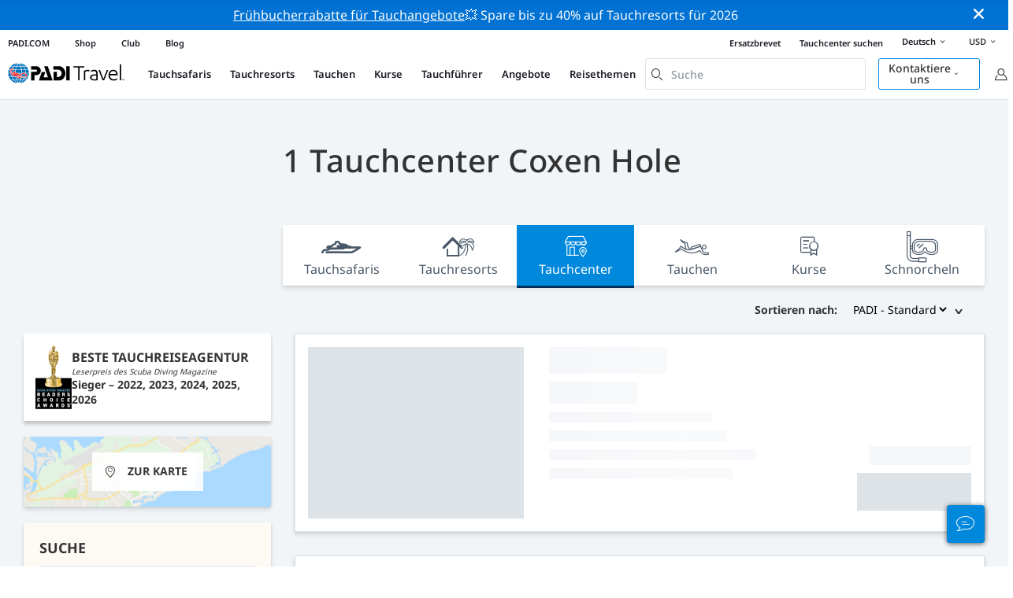

--- FILE ---
content_type: text/html; charset=utf-8
request_url: https://travel.padi.com/de/s/tauchcenter/coxen-hole/
body_size: 15319
content:
<!DOCTYPE html>


<html lang="de" ng-app="app">

  
  
    


<script>
    if (typeof dataLayer == "undefined" || !(dataLayer instanceof Array)) {
        window.dataLayer = [];
    }
    dataLayer.push({"user_type": "Guest"});
</script>


  

  


<script>
    if (typeof dataLayer == "undefined" || !(dataLayer instanceof Array)) {
        window.dataLayer = [];
    }
    dataLayer.push({"destination_level": 5, "destination_id": 1289, "destination_name": "Coxen Hole", "destination_slug": "coxen-hole", "destination_type": "Location", "country_name": "Honduras", "country_id": 48, "product_sub_category": "Honduras", "area_name": "Roatan & Utila", "area_id": 687});
</script>



<head>
    <!-- Start VWO Async SmartCode -->
    <link rel="preconnect" href=https://dev.visualwebsiteoptimizer.com />
    <script type='text/javascript' id='vwoCode'>
    window._vwo_code || (function() {
    var account_id=760139,
    version=2.1,
    settings_tolerance=2000,
    hide_element='body',
    hide_element_style = 'opacity:0 !important;filter:alpha(opacity=0) !important;background:none !important',
    /* DO NOT EDIT BELOW THIS LINE */
    f=false,w=window,d=document,v=d.querySelector('#vwoCode'),cK='_vwo_'+account_id+'_settings',cc={};try{var c=JSON.parse(localStorage.getItem('_vwo_'+account_id+'_config'));cc=c&&typeof c==='object'?c:{}}catch(e){}var stT=cc.stT==='session'?w.sessionStorage:w.localStorage;code={use_existing_jquery:function(){return typeof use_existing_jquery!=='undefined'?use_existing_jquery:undefined},library_tolerance:function(){return typeof library_tolerance!=='undefined'?library_tolerance:undefined},settings_tolerance:function(){return cc.sT||settings_tolerance},hide_element_style:function(){return'{'+(cc.hES||hide_element_style)+'}'},hide_element:function(){if(performance.getEntriesByName('first-contentful-paint')[0]){return''}return typeof cc.hE==='string'?cc.hE:hide_element},getVersion:function(){return version},finish:function(e){if(!f){f=true;var t=d.getElementById('_vis_opt_path_hides');if(t)t.parentNode.removeChild(t);if(e)(new Image).src='https://dev.visualwebsiteoptimizer.com/ee.gif?a='+account_id+e}},finished:function(){return f},addScript:function(e){var t=d.createElement('script');t.type='text/javascript';if(e.src){t.src=e.src}else{t.text=e.text}d.getElementsByTagName('head')[0].appendChild(t)},load:function(e,t){var i=this.getSettings(),n=d.createElement('script'),r=this;t=t||{};if(i){n.textContent=i;d.getElementsByTagName('head')[0].appendChild(n);if(!w.VWO||VWO.caE){stT.removeItem(cK);r.load(e)}}else{var o=new XMLHttpRequest;o.open('GET',e,true);o.withCredentials=!t.dSC;o.responseType=t.responseType||'text';o.onload=function(){if(t.onloadCb){return t.onloadCb(o,e)}if(o.status===200){_vwo_code.addScript({text:o.responseText})}else{_vwo_code.finish('&e=loading_failure:'+e)}};o.onerror=function(){if(t.onerrorCb){return t.onerrorCb(e)}_vwo_code.finish('&e=loading_failure:'+e)};o.send()}},getSettings:function(){try{var e=stT.getItem(cK);if(!e){return}e=JSON.parse(e);if(Date.now()>e.e){stT.removeItem(cK);return}return e.s}catch(e){return}},init:function(){if(d.URL.indexOf('__vwo_disable__')>-1)return;var e=this.settings_tolerance();w._vwo_settings_timer=setTimeout(function(){_vwo_code.finish();stT.removeItem(cK)},e);var t;if(this.hide_element()!=='body'){t=d.createElement('style');var i=this.hide_element(),n=i?i+this.hide_element_style():'',r=d.getElementsByTagName('head')[0];t.setAttribute('id','_vis_opt_path_hides');v&&t.setAttribute('nonce',v.nonce);t.setAttribute('type','text/css');if(t.styleSheet)t.styleSheet.cssText=n;else t.appendChild(d.createTextNode(n));r.appendChild(t)}else{t=d.getElementsByTagName('head')[0];var n=d.createElement('div');n.style.cssText='z-index: 2147483647 !important;position: fixed !important;left: 0 !important;top: 0 !important;width: 100% !important;height: 100% !important;background: white !important;';n.setAttribute('id','_vis_opt_path_hides');n.classList.add('_vis_hide_layer');t.parentNode.insertBefore(n,t.nextSibling)}var o='https://dev.visualwebsiteoptimizer.com/j.php?a='+account_id+'&u='+encodeURIComponent(d.URL)+'&vn='+version;if(w.location.search.indexOf('_vwo_xhr')!==-1){this.addScript({src:o})}else{this.load(o+'&x=true')}}};w._vwo_code=code;code.init();})();
    </script>
  <!-- End VWO Async SmartCode -->
  <link rel="preload" href="https://consent.trustarc.com" crossorigin="anonymous">
  <script src="//consent.trustarc.com/notice?domain=padi.com&amp;c=teconsent&amp;js=nj&amp;noticeType=bb&amp;text=true&amp;gtm=1" async="" crossorigin="" id="truste_0.795356096544334"></script>
  <script>
    <!-- GTM Event Listener -->
    var __dispatched__ = {}; //Map of previously dispatched preference levels
    /*
    First step is to register with the CM API to receive callbacks when a preference
    update occurs. You must wait for the CM API (PrivacyManagerAPI object) to exist
    on the page before registering.
    */
    var __i__ = self.postMessage && setInterval(function(){
      if(self.PrivacyManagerAPI && __i__){
        var apiObject = {PrivacyManagerAPI:
            {action:"getConsentDecision",
              timestamp: new Date().getTime(),
              self: self.location.host}};
        self.top.postMessage(JSON.stringify(apiObject),"*");
        __i__ = clearInterval(__i__);
      }},50);
    /*
    Callbacks will occur in the form of a PostMessage event. This code listens for
    the appropriately formatted PostMessage event, gets the new consent decision,
    and then pushes the events into the GTM framework. Once the event is submitted,
    that consent decision is marked in the dispatched map so it does not occur
    more than once.
    */
    self.addEventListener("message", function(e, d){
      try{
        if(e.data && (d= JSON.parse(e.data)) &&
          (d = d.PrivacyManagerAPI) && d.capabilities &&
          d.action=="getConsentDecision"){
          var newDecision =
            self.PrivacyManagerAPI.callApi("getGDPRConsentDecision",
              self.location.host).consentDecision;
          newDecision && newDecision.forEach(function(label){
            if(!__dispatched__[label]){
              self.dataLayer && self.dataLayer.push({"event":"GDPR Pref Allows "+label});
              __dispatched__[label] = 1;
            }
          }); }
      }catch(xx){/** not a cm api message **/} });
    <!-- GTM Event Listener -->
  </script>
  

  
  <script>(function (w, d, s, l, i) {w[l] = w[l] || []; w[l].push({'gtm.start':
      new Date().getTime(), event: 'gtm.js'}); var f = d.getElementsByTagName(s)[0],
      j = d.createElement(s), dl = l != 'dataLayer' ? '&l=' + l : ''; j.async = true; j.src =
      'https://www.googletagmanager.com/gtm.js?id=' + i + dl; f.parentNode.insertBefore(j, f);
      })(window, document, 'script', 'dataLayer', 'GTM-MQW3Z7');</script>
  
  

    
      <link rel="stylesheet" href="https://d2p1cf6997m1ir.cloudfront.net/static/travel_dist/css/main.1767792867782.css">
    

    
      <link rel="stylesheet" href="https://d2p1cf6997m1ir.cloudfront.net/static/travel_dist/css/critical-styles/critical-styles.1753716188029.css">
    

  

  <meta charset="UTF-8">
  
  <link rel="shortcut icon" href="https://d2p1cf6997m1ir.cloudfront.net/static/travel_dist/images/favicon.ico">

  
    <link rel="canonical" href="https://travel.padi.com/de/s/tauchcenter/coxen-hole/" />
  

  
  <title>
    1 Tauchcenter Coxen Hole
    | Online buchen | PADI Adventures
  </title>
  <meta name="description" content="Suche und buche Tauchcenter Coxen Hole: Alle Infos zu Tauchcenter, Ort, Dauer, Preis, inbegriffenen Leistungen und Stornierungsbedingungen. Buche online.">

  <meta itemprop="name" content="Tauchcenter Coxen Hole | Online buchen | PADI Adventures">
  <meta itemprop="description" content="Suche und buche Tauchcenter Coxen Hole: Alle Infos zu Tauchcenter, Ort, Dauer, Preis, inbegriffenen Leistungen und Stornierungsbedingungen. Buche online.">
  <meta itemprop="image" content="https://d2p1cf6997m1ir.cloudfront.net/static/travel_dist/images/padi_travel_social_default.jpg">


  <meta property="og:title" content="Tauchcenter Coxen Hole | Online buchen | PADI Adventures" />
  <meta property="og:description" content="Suche und buche Tauchcenter Coxen Hole: Alle Infos zu Tauchcenter, Ort, Dauer, Preis, inbegriffenen Leistungen und Stornierungsbedingungen. Buche online." />

  <meta property="og:image" content="https://d2p1cf6997m1ir.cloudfront.net/static/travel_dist/images/padi_travel_social_default.jpg" />
  <meta property="og:image:secure_url"  content="https://d2p1cf6997m1ir.cloudfront.net/static/travel_dist/images/padi_travel_social_default.jpg" />


  <meta name="twitter:card" content="summary_large_image">
  <meta name="twitter:title" content="Tauchcenter Coxen Hole | Online buchen | PADI Adventures">
  <meta name="twitter:description" content="Suche und buche Tauchcenter Coxen Hole: Alle Infos zu Tauchcenter, Ort, Dauer, Preis, inbegriffenen Leistungen und Stornierungsbedingungen. Buche online.">
  <meta name="twitter:image" content="https://d2p1cf6997m1ir.cloudfront.net/static/travel_dist/images/padi_travel_social_default.jpg">


  <meta property="og:url" content="https://travel.padi.com/de/s/tauchcenter/coxen-hole/" />
  <meta property="fb:app_id" content="1433556240273178" />
  <meta property="og:site_name" content="PADI Travel"/>
  <meta name="twitter:site" content="@PADI Travel">
  <meta name="twitter:creator" content="@PADI Travel">

  <meta http-equiv="cache-control" content="no-cache">
  <meta http-equiv="expires" content="0">
  <meta http-equiv="pragma" content="no-cache">
  <meta http-equiv="X-UA-Compatible" content=“IE=edge,chrome=1”>
  <meta name="viewport" content="initial-scale=1, maximum-scale=1, user-scalable=no, width=device-width, height=device-height">
  <meta name="com.silverpop.brandeddomains" content="www.pages05.net,apps.padi.com,dive.padi.com,eventbrite.com,mypadi.padi.com,padi.com,padigear.com,pages05.net,scubaearth.com,sp.padi.com.cn,td.padi.com.cn,travel.padi.com,www.padi.co.kr,www.padi.com,www.padigear.com,www.scubaearth.com,www.travel.padi.com,www2.padi.com"
  />
  <meta name="ahrefs-site-verification" content="3bf1c1c80fe6a92bf3fac0c3c7f608082b4aae8381328e7142a6a3ea1097ce6d">

  <script type="text/javascript">
    (function(c,l,a,r,i,t,y){
        c[a]=c[a]||function(){(c[a].q=c[a].q||[]).push(arguments)};
        t=l.createElement(r);t.async=1;t.src="https://www.clarity.ms/tag/"+i;
        y=l.getElementsByTagName(r)[0];y.parentNode.insertBefore(t,y);
    })(window, document, "clarity", "script", "dftf0m68hk");
  </script>
</head>
<body ng-controller="MainCtrl as main" class="lang-de " chat-buttons>
  <script>
      dataLayer.push({
          'page_data_title': document.getElementsByTagName('title')[0].text,
          'event': 'page_new_load_start'
      });
      window.loggedUser = false;
  </script>
  
  <noscript><iframe src="https://www.googletagmanager.com/ns.html?id=GTM-MQW3Z7"
  height="0" width="0" style="display:none;visibility:hidden"></iframe></noscript>
  


  <div id='affiliate-bar'></div>

  <div class="flash-sale" ng-class="{active: main.languageWarning && !main.hidelanguageWarning}" ng-cloak ng-if='main.languageWarning && !main.hideLangWarning'>
      <div class="container">
        <div class="description" ng-bind-html="main.languageWarning">
        </div>
      </div>
      <i class="close-icon font-icons" ng-click="main.closeLangWarning()"></i>
  </div>

  <div class='notify-popup animated hidden' notify ng-cloak></div>
  
  <div class="flash-sale active" ng-hide="main.hideModal" style="background-color: #0072d3 ">
      <div class="container">
        <div class="description" style="color: #fcfcfc ">
          <a href=https://travel.padi.com/de/tauchresort-angebote/?page=1>Frühbucherrabatte für Tauchangebote</a>💥 Spare bis zu 40% auf Tauchresorts für 2026
        </div>
      </div>
      <i class="close-icon font-icons" ng-click="main.closeTopMessage()"></i>
  </div>
  

  

  
  
    

<div class="header-bg hidden-xs hidden-sm"><div class="padi-header "><ul class="mbn padi-header__list"><li><a
            data-navigation-elements="data-navigation-elements"
            data-region-identifier="menu-travelmain-topbar"
            href="https://www.padi.com/de">PADI.COM</a></li><li><a
            data-navigation-elements="data-navigation-elements"
            data-region-identifier="menu-travelmain-topbar"
            href="https://www.padi.com/shop-online"
            target="_blank">Shop</a></li><li><a
            data-navigation-elements="data-navigation-elements"
            data-region-identifier="menu-travelmain-topbar"
            href="https://store.padi.com/en-us/padi-club/"
            target="_blank">Club</a></li><li><a
            data-navigation-elements="data-navigation-elements"
            data-region-identifier="menu-travelmain-topbar"
            href="https://blog.padi.com/de/"
            target="_blank">Blog</a></li></ul><ul class="mbn text-right dc-locator padi-header__list"><li><a
            data-navigation-elements="data-navigation-elements"
            data-region-identifier="menu-travelmain-topbar"
            href="https://store.padi.com/en-us/certification-cards/?utm_campaign=ww-en-rcol-tran-seo-seekadventure&utm_source=travel.padi.com&utm_medium=link&utm_content=cert_cards_2023">Ersatzbrevet</a></li><li><a
            data-navigation-elements="data-navigation-elements"
            data-region-identifier="menu-travelmain-topbar"
            href="https://www.padi.com/de/dive-shops/nearby/">Tauchcenter suchen</a></li><li class='header-lang-select'><a href="#" 
            data-navigation-elements="data-navigation-elements"
            data-region-identifier="menu-travelmain-topbar">Deutsch<i class="font-icons bottom-arrow-icon"></i></a><ul class="language-list"><li><a  
            data-navigation-elements="data-navigation-elements"
            data-region-identifier="menu-travelmain-topbar"
            href="/s/dive-centers/coxen-hole/">English</a></li><li><a  
            data-navigation-elements="data-navigation-elements"
            data-region-identifier="menu-travelmain-topbar"
            href="/de/s/tauchcenter/coxen-hole/">Deutsch</a></li><li><a  
            data-navigation-elements="data-navigation-elements"
            data-region-identifier="menu-travelmain-topbar"
            href="/fr/s/centres-plongee/coxen-hole/">Français</a></li><li><a  
            data-navigation-elements="data-navigation-elements"
            data-region-identifier="menu-travelmain-topbar"
            href="/it/s/centri-sub/coxen-hole/">Italiano</a></li><li><a  
            data-navigation-elements="data-navigation-elements"
            data-region-identifier="menu-travelmain-topbar"
            href="/es/s/centros-buceo/coxen-hole/">Español</a></li></ul></li><li class="eur" id="currency-selector" currency-selector="USD" mobile-hover></li></ul></div><!-- pc header --><header class="site-header do-page-header default-header " ><div class="left-part"><a href="/de/" class="logo mkt_header_logo" 
                            data-navigation-elements="data-navigation-elements"
                            data-region-identifier="menu-travelmain-brand"><img src="https://d2p1cf6997m1ir.cloudfront.net/static/travel_dist/images/padi-logo.svg"></a><nav><ul class="service-nav"><li mobile-hover><span>Tauchsafaris</span><div class="mega-menu"><div class="dropdown-wrap"><div class="country-list" header-operator-select='true'><div class="country-list-wrapper active"><ul><li class="main-level"><a class="title" href="/de/s/tauchsafaris/karibik/" 
                            data-navigation-elements="data-navigation-elements"
                            data-region-identifier="menu-travelmain-vacations-liveaboards">Karibik</a><ul class="first-level"><li><a href="/de/s/tauchsafaris/bahamas/" 
                              data-navigation-elements="data-navigation-elements"
                              data-region-identifier="menu-travelmain-vacations-liveaboards">Bahamas</a></li><li><a href="/de/s/tauchsafaris/britische-jungferninseln/" 
                              data-navigation-elements="data-navigation-elements"
                              data-region-identifier="menu-travelmain-vacations-liveaboards">Britische Jungferninseln</a></li><li><a href="/de/s/tauchsafaris/cayman-islands/" 
                              data-navigation-elements="data-navigation-elements"
                              data-region-identifier="menu-travelmain-vacations-liveaboards">Cayman Inseln</a></li><li><a href="/de/s/tauchsafaris/honduras/" 
                              data-navigation-elements="data-navigation-elements"
                              data-region-identifier="menu-travelmain-vacations-liveaboards">Honduras (Roatan)</a></li><li><a href="/de/s/tauchsafaris/kuba/" 
                              data-navigation-elements="data-navigation-elements"
                              data-region-identifier="menu-travelmain-vacations-liveaboards">Kuba</a></li><li><a href="/de/s/tauchsafaris/sint-maarten/" 
                              data-navigation-elements="data-navigation-elements"
                              data-region-identifier="menu-travelmain-vacations-liveaboards">Sint Maarten</a></li><li><a href="/de/s/tauchsafaris/st-kitts-und-nevis/" 
                              data-navigation-elements="data-navigation-elements"
                              data-region-identifier="menu-travelmain-vacations-liveaboards">St. Kitts und Nevis</a></li><li><a href="/de/s/tauchsafaris/turks-und-caicosinseln/" 
                              data-navigation-elements="data-navigation-elements"
                              data-region-identifier="menu-travelmain-vacations-liveaboards">Turks- und Caicosinseln</a></li></ul></li></ul><ul><li class="main-level"><a class="title" href="/de/s/tauchsafaris/mittel-und-sudamerika/" 
                            data-navigation-elements="data-navigation-elements"
                            data-region-identifier="menu-travelmain-vacations-liveaboards">Zentral- &amp; Südamerika</a><ul class="first-level"><li><a href="/de/s/tauchsafaris/argentinien/" 
                              data-navigation-elements="data-navigation-elements"
                              data-region-identifier="menu-travelmain-vacations-liveaboards">Argentinien</a></li><li><a href="/de/s/tauchsafaris/belize/" 
                              data-navigation-elements="data-navigation-elements"
                              data-region-identifier="menu-travelmain-vacations-liveaboards">Belize</a></li><li><a href="/de/s/tauchsafaris/costa-rica/" 
                              data-navigation-elements="data-navigation-elements"
                              data-region-identifier="menu-travelmain-vacations-liveaboards">Costa Rica</a><ul class="second-level"><li><a href="/de/s/tauchsafaris/kokosinseln/" 
                                    data-navigation-elements="data-navigation-elements"
                                    data-region-identifier="menu-travelmain-vacations-liveaboards">Kokosinseln</a></li><li><a href="/de/s/tauchsafaris/costa-rica/" 
                                    data-navigation-elements="data-navigation-elements"
                                    data-region-identifier="menu-travelmain-vacations-liveaboards">Pazifikküste</a></li></ul></li><li><a href="/de/s/tauchsafaris/ecuador/" 
                              data-navigation-elements="data-navigation-elements"
                              data-region-identifier="menu-travelmain-vacations-liveaboards">Ecuador (Galapagosinseln)</a></li><li><a href="/de/s/tauchsafaris/kolumbien/" 
                              data-navigation-elements="data-navigation-elements"
                              data-region-identifier="menu-travelmain-vacations-liveaboards">Kolumbien (Malpelo)</a></li><li><a href="/de/s/tauchsafaris/mexiko/" 
                              data-navigation-elements="data-navigation-elements"
                              data-region-identifier="menu-travelmain-vacations-liveaboards">Mexiko</a><ul class="second-level"><li><a href="/de/s/tauchsafaris/meer-von-cortez/" 
                                    data-navigation-elements="data-navigation-elements"
                                    data-region-identifier="menu-travelmain-vacations-liveaboards">Cortés-See</a></li><li><a href="/de/s/tauchsafaris/guadalupe-insel/" 
                                    data-navigation-elements="data-navigation-elements"
                                    data-region-identifier="menu-travelmain-vacations-liveaboards">Guadalupe Insel</a></li><li><a href="/de/s/tauchsafaris/socorro-insel/" 
                                    data-navigation-elements="data-navigation-elements"
                                    data-region-identifier="menu-travelmain-vacations-liveaboards">Socorro</a></li></ul></li><li><a href="/de/s/tauchsafaris/panama/" 
                              data-navigation-elements="data-navigation-elements"
                              data-region-identifier="menu-travelmain-vacations-liveaboards">Panama (Malpelo)</a></li></ul></li></ul><ul><li class="main-level"><a class="title" href="/de/s/tauchsafaris/sudostasien/" 
                            data-navigation-elements="data-navigation-elements"
                            data-region-identifier="menu-travelmain-vacations-liveaboards">Südostasien</a><ul class="first-level"><li><a href="/de/s/tauchsafaris/indonesien/" 
                              data-navigation-elements="data-navigation-elements"
                              data-region-identifier="menu-travelmain-vacations-liveaboards">Indonesien</a><ul class="second-level"><li><a href="/de/s/tauchsafaris/komodo/" 
                                    data-navigation-elements="data-navigation-elements"
                                    data-region-identifier="menu-travelmain-vacations-liveaboards">Komodo, Indonesien</a></li><li><a href="/de/s/tauchsafaris/raja-ampat/" 
                                    data-navigation-elements="data-navigation-elements"
                                    data-region-identifier="menu-travelmain-vacations-liveaboards">Raja Ampat</a></li></ul></li><li><a href="/de/s/tauchsafaris/malaysia/" 
                              data-navigation-elements="data-navigation-elements"
                              data-region-identifier="menu-travelmain-vacations-liveaboards">Malaysia (Sipadan)</a></li><li><a href="/de/s/tauchsafaris/myanmar-burma/" 
                              data-navigation-elements="data-navigation-elements"
                              data-region-identifier="menu-travelmain-vacations-liveaboards">Myanmar (Burma)</a></li><li><a href="/de/s/tauchsafaris/philippinen/" 
                              data-navigation-elements="data-navigation-elements"
                              data-region-identifier="menu-travelmain-vacations-liveaboards">Philippinen</a><ul class="second-level"><li><a href="/de/s/tauchsafaris/coron-busuanga/" 
                                    data-navigation-elements="data-navigation-elements"
                                    data-region-identifier="menu-travelmain-vacations-liveaboards">Coron</a></li><li><a href="/de/s/tauchsafaris/visayas/" 
                                    data-navigation-elements="data-navigation-elements"
                                    data-region-identifier="menu-travelmain-vacations-liveaboards">Visayas</a></li></ul></li><li><a href="/de/s/tauchsafaris/thailand/" 
                              data-navigation-elements="data-navigation-elements"
                              data-region-identifier="menu-travelmain-vacations-liveaboards">Thailand (Similan)</a></li></ul></li></ul><ul><li class="main-level"><a class="title" href="/de/s/tauchsafaris/pazifik/" 
                            data-navigation-elements="data-navigation-elements"
                            data-region-identifier="menu-travelmain-vacations-liveaboards">Asien-Pazifik</a><ul class="first-level"><li><a href="/de/s/tauchsafaris/australien/" 
                              data-navigation-elements="data-navigation-elements"
                              data-region-identifier="menu-travelmain-vacations-liveaboards">Australien</a></li><li><a href="/de/s/tauchsafaris/fidschi/" 
                              data-navigation-elements="data-navigation-elements"
                              data-region-identifier="menu-travelmain-vacations-liveaboards">Fidschi</a></li><li><a href="/de/s/tauchsafaris/franzosisch-polynesien/" 
                              data-navigation-elements="data-navigation-elements"
                              data-region-identifier="menu-travelmain-vacations-liveaboards">Französisch Polynesien</a></li><li><a href="/de/s/tauchsafaris/marshallinseln/" 
                              data-navigation-elements="data-navigation-elements"
                              data-region-identifier="menu-travelmain-vacations-liveaboards">Marshallinseln</a></li><li><a href="/de/s/tauchsafaris/mikronesien/" 
                              data-navigation-elements="data-navigation-elements"
                              data-region-identifier="menu-travelmain-vacations-liveaboards">Mikronesien</a></li><li><a href="/de/s/tauchsafaris/palau/" 
                              data-navigation-elements="data-navigation-elements"
                              data-region-identifier="menu-travelmain-vacations-liveaboards">Palau</a></li><li><a href="/de/s/tauchsafaris/papua-neuguinea/" 
                              data-navigation-elements="data-navigation-elements"
                              data-region-identifier="menu-travelmain-vacations-liveaboards">Papua-Neuguinea</a></li><li><a href="/de/s/tauchsafaris/salomonen/" 
                              data-navigation-elements="data-navigation-elements"
                              data-region-identifier="menu-travelmain-vacations-liveaboards">Salomonen</a></li><li><a href="/de/s/tauchsafaris/tonga/" 
                              data-navigation-elements="data-navigation-elements"
                              data-region-identifier="menu-travelmain-vacations-liveaboards">Tonga</a></li></ul></li></ul><ul><li class="main-level"><a class="title" href="/de/s/tauchsafaris/indischen-ozean/" 
                            data-navigation-elements="data-navigation-elements"
                            data-region-identifier="menu-travelmain-vacations-liveaboards">Indische Ozean</a><ul class="first-level"><li><a href="/de/s/tauchsafaris/malediven/" 
                              data-navigation-elements="data-navigation-elements"
                              data-region-identifier="menu-travelmain-vacations-liveaboards">Malediven</a></li><li><a href="/de/s/tauchsafaris/seychellen/" 
                              data-navigation-elements="data-navigation-elements"
                              data-region-identifier="menu-travelmain-vacations-liveaboards">Seychellen</a></li></ul></li></ul><ul><li class="main-level"><a class="title" href="/de/s/tauchsafaris/europa/" 
                            data-navigation-elements="data-navigation-elements"
                            data-region-identifier="menu-travelmain-vacations-liveaboards">Europa</a><ul class="first-level"><li><a href="/de/s/tauchsafaris/griechenland/" 
                              data-navigation-elements="data-navigation-elements"
                              data-region-identifier="menu-travelmain-vacations-liveaboards">Griechenland</a></li><li><a href="/de/s/tauchsafaris/italien/" 
                              data-navigation-elements="data-navigation-elements"
                              data-region-identifier="menu-travelmain-vacations-liveaboards">Italien</a></li><li><a href="/de/s/tauchsafaris/norwegen/" 
                              data-navigation-elements="data-navigation-elements"
                              data-region-identifier="menu-travelmain-vacations-liveaboards">Norwegen</a></li><li><a href="/de/s/tauchsafaris/portugal/" 
                              data-navigation-elements="data-navigation-elements"
                              data-region-identifier="menu-travelmain-vacations-liveaboards">Portugal</a></li><li><a href="/de/s/tauchsafaris/spanien/" 
                              data-navigation-elements="data-navigation-elements"
                              data-region-identifier="menu-travelmain-vacations-liveaboards">Spanien</a></li><li><a href="/de/s/tauchsafaris/turkei/" 
                              data-navigation-elements="data-navigation-elements"
                              data-region-identifier="menu-travelmain-vacations-liveaboards">Türkei</a></li></ul></li></ul><ul><li class="main-level"><a class="title" href="/de/s/tauchsafaris/mittlerer-osten-rotes-meer/" 
                            data-navigation-elements="data-navigation-elements"
                            data-region-identifier="menu-travelmain-vacations-liveaboards">Mittlerer Osten &amp; Rotes Meer</a><ul class="first-level"><li><a href="/de/s/tauchsafaris/dschibuti/" 
                              data-navigation-elements="data-navigation-elements"
                              data-region-identifier="menu-travelmain-vacations-liveaboards">Dschibuti</a></li><li><a href="/de/s/tauchsafaris/oman/" 
                              data-navigation-elements="data-navigation-elements"
                              data-region-identifier="menu-travelmain-vacations-liveaboards">Oman</a></li><li><a href="/de/s/tauchsafaris/saudi-arabien/" 
                              data-navigation-elements="data-navigation-elements"
                              data-region-identifier="menu-travelmain-vacations-liveaboards">Saudi Arabia</a></li><li><a href="/de/s/tauchsafaris/sudan/" 
                              data-navigation-elements="data-navigation-elements"
                              data-region-identifier="menu-travelmain-vacations-liveaboards">Sudan</a></li><li><a href="/de/s/tauchsafaris/aegypten-und-das-rote-meer/" 
                              data-navigation-elements="data-navigation-elements"
                              data-region-identifier="menu-travelmain-vacations-liveaboards">Ägypten</a></li></ul></li></ul><ul><li class="main-level"><a class="title" href="/de/s/tauchsafaris/nordamerika/" 
                            data-navigation-elements="data-navigation-elements"
                            data-region-identifier="menu-travelmain-vacations-liveaboards">North America</a></li></ul><ul><li class="main-level"><a class="title" href="/de/s/tauchsafaris/polarkreis/" 
                            data-navigation-elements="data-navigation-elements"
                            data-region-identifier="menu-travelmain-vacations-liveaboards">Polarkreise</a><ul class="first-level"><li><a href="/de/s/tauchsafaris/antarktische-halbinsel/" 
                              data-navigation-elements="data-navigation-elements"
                              data-region-identifier="menu-travelmain-vacations-liveaboards">Antarktis (südkreis)</a></li><li><a href="/de/s/tauchsafaris/arktis/" 
                              data-navigation-elements="data-navigation-elements"
                              data-region-identifier="menu-travelmain-vacations-liveaboards">Arktis (Nordkreis)</a></li></ul></li></ul><ul><li class="main-level"><a href="/de/s/tauchsafaris/all/" class="btn-red-invert" 
                            data-navigation-elements="data-navigation-elements"
                            data-region-identifier="menu-travelmain-vacations-liveaboards">Weltweit</a></li></ul></div></div></div></div></li><li mobile-hover><span>Tauchresorts</span><div class="mega-menu"><div class="dropdown-wrap"><div class="country-list" header-operator-select='true'><div class="country-list-wrapper active"><ul><li class="main-level"><a class="title" href="/de/s/tauchresorts/karibik/"
                                    data-navigation-elements="data-navigation-elements"
                                    data-region-identifier="menu-travelmain-vacations-diveresorts">Karibik</a><ul class="first-level"><li><a href="/de/s/tauchresorts/aruba/"
                                    data-navigation-elements="data-navigation-elements"
                                    data-region-identifier="menu-travelmain-vacations-diveresorts">Aruba</a></li><li><a href="/de/s/tauchresorts/bahamas/"
                                    data-navigation-elements="data-navigation-elements"
                                    data-region-identifier="menu-travelmain-vacations-diveresorts">Bahamas</a></li><li><a href="/de/s/tauchresorts/barbados/"
                                    data-navigation-elements="data-navigation-elements"
                                    data-region-identifier="menu-travelmain-vacations-diveresorts">Barbados</a></li><li><a href="/de/s/tauchresorts/bonaire/"
                                    data-navigation-elements="data-navigation-elements"
                                    data-region-identifier="menu-travelmain-vacations-diveresorts">Bonaire</a></li><li><a href="/de/s/tauchresorts/cayman-islands/"
                                    data-navigation-elements="data-navigation-elements"
                                    data-region-identifier="menu-travelmain-vacations-diveresorts">Cayman Inseln</a></li><li><a href="/de/s/tauchresorts/curacao/"
                                    data-navigation-elements="data-navigation-elements"
                                    data-region-identifier="menu-travelmain-vacations-diveresorts">Curaçao</a></li><li><a href="/de/s/tauchresorts/dominica/"
                                    data-navigation-elements="data-navigation-elements"
                                    data-region-identifier="menu-travelmain-vacations-diveresorts">Dominica</a></li><li><a href="/de/s/tauchresorts/dominikanische-republik/"
                                    data-navigation-elements="data-navigation-elements"
                                    data-region-identifier="menu-travelmain-vacations-diveresorts">Dominikanische Republik</a></li><li><a href="/de/s/tauchresorts/grenada/"
                                    data-navigation-elements="data-navigation-elements"
                                    data-region-identifier="menu-travelmain-vacations-diveresorts">Grenada</a></li><li><a href="/de/s/tauchresorts/saba/"
                                    data-navigation-elements="data-navigation-elements"
                                    data-region-identifier="menu-travelmain-vacations-diveresorts">Saba</a></li><li><a href="/de/s/tauchresorts/sint-eustatius/"
                                    data-navigation-elements="data-navigation-elements"
                                    data-region-identifier="menu-travelmain-vacations-diveresorts">Sint Eustatius</a></li><li><a href="/de/s/tauchresorts/st-lucia/"
                                    data-navigation-elements="data-navigation-elements"
                                    data-region-identifier="menu-travelmain-vacations-diveresorts">St. Lucia</a></li><li><a href="/de/s/tauchresorts/st-vincent-und-die-grenadinen/"
                                    data-navigation-elements="data-navigation-elements"
                                    data-region-identifier="menu-travelmain-vacations-diveresorts">St. Vincent und die Grenadinen</a></li><li><a href="/de/s/tauchresorts/turks-und-caicosinseln/"
                                    data-navigation-elements="data-navigation-elements"
                                    data-region-identifier="menu-travelmain-vacations-diveresorts">Turks- und Caicosinseln</a></li></ul></li></ul><ul><li class="main-level"><a class="title" href="/de/s/tauchresorts/mittel-und-sudamerika/"
                                    data-navigation-elements="data-navigation-elements"
                                    data-region-identifier="menu-travelmain-vacations-diveresorts">Zentral- &amp; Südamerika</a><ul class="first-level"><li><a href="/de/s/tauchresorts/argentinien/"
                                    data-navigation-elements="data-navigation-elements"
                                    data-region-identifier="menu-travelmain-vacations-diveresorts">Argentinien</a></li><li><a href="/de/s/tauchresorts/belize/"
                                    data-navigation-elements="data-navigation-elements"
                                    data-region-identifier="menu-travelmain-vacations-diveresorts">Belize</a></li><li><a href="/de/s/tauchresorts/costa-rica/"
                                    data-navigation-elements="data-navigation-elements"
                                    data-region-identifier="menu-travelmain-vacations-diveresorts">Costa Rica</a></li><li><a href="/de/s/tauchresorts/ecuador/"
                                    data-navigation-elements="data-navigation-elements"
                                    data-region-identifier="menu-travelmain-vacations-diveresorts">Ecuador (Galapagosinseln)</a></li><li><a href="/de/s/tauchresorts/honduras/"
                                    data-navigation-elements="data-navigation-elements"
                                    data-region-identifier="menu-travelmain-vacations-diveresorts">Honduras</a></li><li><a href="/de/s/tauchresorts/kolumbien/"
                                    data-navigation-elements="data-navigation-elements"
                                    data-region-identifier="menu-travelmain-vacations-diveresorts">Kolumbien</a></li><li><a href="/de/s/tauchresorts/mexiko/"
                                    data-navigation-elements="data-navigation-elements"
                                    data-region-identifier="menu-travelmain-vacations-diveresorts">Mexiko</a><ul class="second-level"><li><a href="/de/s/tauchresorts/baja-california-sur/"
                                    data-navigation-elements="data-navigation-elements"
                                    data-region-identifier="menu-travelmain-vacations-diveresorts">Baja California Sur</a></li><li><a href="/de/s/tauchresorts/cozumel/"
                                    data-navigation-elements="data-navigation-elements"
                                    data-region-identifier="menu-travelmain-vacations-diveresorts">Cozumel</a></li><li><a href="/de/s/tauchresorts/playa-del-carmen/"
                                    data-navigation-elements="data-navigation-elements"
                                    data-region-identifier="menu-travelmain-vacations-diveresorts">Playa del Carmen</a></li><li><a href="/de/s/tauchresorts/puerto-aventuras/"
                                    data-navigation-elements="data-navigation-elements"
                                    data-region-identifier="menu-travelmain-vacations-diveresorts">Puerto Aventuras</a></li><li><a href="/de/s/tauchresorts/puerto-vallarta/"
                                    data-navigation-elements="data-navigation-elements"
                                    data-region-identifier="menu-travelmain-vacations-diveresorts">Puerto Vallarta</a></li><li><a href="/de/s/tauchresorts/tulum/"
                                    data-navigation-elements="data-navigation-elements"
                                    data-region-identifier="menu-travelmain-vacations-diveresorts">Tulum</a></li></ul></li><li><a href="/de/s/tauchresorts/panama/"
                                    data-navigation-elements="data-navigation-elements"
                                    data-region-identifier="menu-travelmain-vacations-diveresorts">Panama</a></li></ul></li></ul><ul><li class="main-level"><a class="title" href="/de/s/tauchresorts/sudostasien/"
                                    data-navigation-elements="data-navigation-elements"
                                    data-region-identifier="menu-travelmain-vacations-diveresorts">Südostasien</a><ul class="first-level"><li><a href="/de/s/tauchresorts/indien/"
                                    data-navigation-elements="data-navigation-elements"
                                    data-region-identifier="menu-travelmain-vacations-diveresorts">Indien</a></li><li><a href="/de/s/tauchresorts/indonesien/"
                                    data-navigation-elements="data-navigation-elements"
                                    data-region-identifier="menu-travelmain-vacations-diveresorts">Indonesien</a><ul class="second-level"><li><a href="/de/s/tauchresorts/bali/"
                                    data-navigation-elements="data-navigation-elements"
                                    data-region-identifier="menu-travelmain-vacations-diveresorts">Bali</a></li><li><a href="/de/s/tauchresorts/bunaken-siladen/"
                                    data-navigation-elements="data-navigation-elements"
                                    data-region-identifier="menu-travelmain-vacations-diveresorts">Bunaken &amp; Siladen</a></li><li><a href="/de/s/tauchresorts/komodo/"
                                    data-navigation-elements="data-navigation-elements"
                                    data-region-identifier="menu-travelmain-vacations-diveresorts">Komodo</a></li><li><a href="/de/s/tauchresorts/lombok/"
                                    data-navigation-elements="data-navigation-elements"
                                    data-region-identifier="menu-travelmain-vacations-diveresorts">Lombok</a></li><li><a href="/de/s/tauchresorts/nusa-lembongan/"
                                    data-navigation-elements="data-navigation-elements"
                                    data-region-identifier="menu-travelmain-vacations-diveresorts">Nusa Lembongan</a></li><li><a href="/de/s/tauchresorts/raja-ampat/"
                                    data-navigation-elements="data-navigation-elements"
                                    data-region-identifier="menu-travelmain-vacations-diveresorts">Raja Ampat</a></li></ul></li><li><a href="/de/s/tauchresorts/malaysia/"
                                    data-navigation-elements="data-navigation-elements"
                                    data-region-identifier="menu-travelmain-vacations-diveresorts">Malaysia</a></li><li><a href="/de/s/tauchresorts/myanmar-burma/"
                                    data-navigation-elements="data-navigation-elements"
                                    data-region-identifier="menu-travelmain-vacations-diveresorts">Myanmar (Burma)</a></li><li><a href="/de/s/tauchresorts/osttimor/"
                                    data-navigation-elements="data-navigation-elements"
                                    data-region-identifier="menu-travelmain-vacations-diveresorts">Osttimor</a></li><li><a href="/de/s/tauchresorts/philippinen/"
                                    data-navigation-elements="data-navigation-elements"
                                    data-region-identifier="menu-travelmain-vacations-diveresorts">Philippinen</a><ul class="second-level"><li><a href="/de/s/tauchresorts/malapascua/"
                                    data-navigation-elements="data-navigation-elements"
                                    data-region-identifier="menu-travelmain-vacations-diveresorts">Malapascua</a></li><li><a href="/de/s/tauchresorts/moalboal/"
                                    data-navigation-elements="data-navigation-elements"
                                    data-region-identifier="menu-travelmain-vacations-diveresorts">Moalboal</a></li><li><a href="/de/s/tauchresorts/puerto-galera/"
                                    data-navigation-elements="data-navigation-elements"
                                    data-region-identifier="menu-travelmain-vacations-diveresorts">Puerto Galera</a></li></ul></li><li><a href="/de/s/tauchresorts/thailand/"
                                    data-navigation-elements="data-navigation-elements"
                                    data-region-identifier="menu-travelmain-vacations-diveresorts">Thailand</a><ul class="second-level"><li><a href="/de/s/tauchresorts/koh-tao/"
                                    data-navigation-elements="data-navigation-elements"
                                    data-region-identifier="menu-travelmain-vacations-diveresorts">Koh Tao</a></li></ul></li></ul></li></ul><ul><li class="main-level"><a class="title" href="/de/s/tauchresorts/pazifik/"
                                    data-navigation-elements="data-navigation-elements"
                                    data-region-identifier="menu-travelmain-vacations-diveresorts">Asien-Pazifik</a><ul class="first-level"><li><a href="/de/s/tauchresorts/australien/"
                                    data-navigation-elements="data-navigation-elements"
                                    data-region-identifier="menu-travelmain-vacations-diveresorts">Australien</a></li><li><a href="/de/s/tauchresorts/cookinseln/"
                                    data-navigation-elements="data-navigation-elements"
                                    data-region-identifier="menu-travelmain-vacations-diveresorts">Cookinseln</a></li><li><a href="/de/s/tauchresorts/fidschi/"
                                    data-navigation-elements="data-navigation-elements"
                                    data-region-identifier="menu-travelmain-vacations-diveresorts">Fidschi</a></li><li><a href="/de/s/tauchresorts/japan/"
                                    data-navigation-elements="data-navigation-elements"
                                    data-region-identifier="menu-travelmain-vacations-diveresorts">Japan</a></li><li><a href="/de/s/tauchresorts/mikronesien/"
                                    data-navigation-elements="data-navigation-elements"
                                    data-region-identifier="menu-travelmain-vacations-diveresorts">Mikronesien</a></li><li><a href="/de/s/tauchresorts/palau/"
                                    data-navigation-elements="data-navigation-elements"
                                    data-region-identifier="menu-travelmain-vacations-diveresorts">Palau</a></li><li><a href="/de/s/tauchresorts/papua-neuguinea/"
                                    data-navigation-elements="data-navigation-elements"
                                    data-region-identifier="menu-travelmain-vacations-diveresorts">Papua-Neuguinea</a></li><li><a href="/de/s/tauchresorts/tonga/"
                                    data-navigation-elements="data-navigation-elements"
                                    data-region-identifier="menu-travelmain-vacations-diveresorts">Tonga</a></li><li><a href="/de/s/tauchresorts/vanuatu/"
                                    data-navigation-elements="data-navigation-elements"
                                    data-region-identifier="menu-travelmain-vacations-diveresorts">Vanuatu</a></li></ul></li></ul><ul><li class="main-level"><a class="title" href="/de/s/tauchresorts/indischen-ozean/"
                                    data-navigation-elements="data-navigation-elements"
                                    data-region-identifier="menu-travelmain-vacations-diveresorts">Indische Ozean</a><ul class="first-level"><li><a href="/de/s/tauchresorts/malediven/"
                                    data-navigation-elements="data-navigation-elements"
                                    data-region-identifier="menu-travelmain-vacations-diveresorts">Malediven</a></li><li><a href="/de/s/tauchresorts/republik-mauritius/"
                                    data-navigation-elements="data-navigation-elements"
                                    data-region-identifier="menu-travelmain-vacations-diveresorts">Mauritius</a></li><li><a href="/de/s/tauchresorts/seychellen/"
                                    data-navigation-elements="data-navigation-elements"
                                    data-region-identifier="menu-travelmain-vacations-diveresorts">Seychellen</a></li></ul></li></ul><ul><li class="main-level"><a class="title" href="/de/s/tauchresorts/europa/"
                                    data-navigation-elements="data-navigation-elements"
                                    data-region-identifier="menu-travelmain-vacations-diveresorts">Europa</a><ul class="first-level"><li><a href="/de/s/tauchresorts/griechenland/"
                                    data-navigation-elements="data-navigation-elements"
                                    data-region-identifier="menu-travelmain-vacations-diveresorts">Griechenland</a></li><li><a href="/de/s/tauchresorts/island/"
                                    data-navigation-elements="data-navigation-elements"
                                    data-region-identifier="menu-travelmain-vacations-diveresorts">Island</a></li><li><a href="/de/s/tauchresorts/italien/"
                                    data-navigation-elements="data-navigation-elements"
                                    data-region-identifier="menu-travelmain-vacations-diveresorts">Italien</a></li><li><a href="/de/s/tauchresorts/kroatien/"
                                    data-navigation-elements="data-navigation-elements"
                                    data-region-identifier="menu-travelmain-vacations-diveresorts">Kroatien</a></li><li><a href="/de/s/tauchresorts/malta/"
                                    data-navigation-elements="data-navigation-elements"
                                    data-region-identifier="menu-travelmain-vacations-diveresorts">Malta</a></li><li><a href="/de/s/tauchresorts/norwegen/"
                                    data-navigation-elements="data-navigation-elements"
                                    data-region-identifier="menu-travelmain-vacations-diveresorts">Norwegen</a></li><li><a href="/de/s/tauchresorts/portugal/"
                                    data-navigation-elements="data-navigation-elements"
                                    data-region-identifier="menu-travelmain-vacations-diveresorts">Portugal</a></li><li><a href="/de/s/tauchresorts/spanien/"
                                    data-navigation-elements="data-navigation-elements"
                                    data-region-identifier="menu-travelmain-vacations-diveresorts">Spanien</a></li><li><a href="/de/s/tauchresorts/turkei/"
                                    data-navigation-elements="data-navigation-elements"
                                    data-region-identifier="menu-travelmain-vacations-diveresorts">Türkei</a></li><li><a href="/de/s/tauchresorts/zypern/"
                                    data-navigation-elements="data-navigation-elements"
                                    data-region-identifier="menu-travelmain-vacations-diveresorts">Zypern</a></li></ul></li></ul><ul><li class="main-level"><a class="title" href="/de/s/tauchresorts/mittlerer-osten-rotes-meer/"
                                    data-navigation-elements="data-navigation-elements"
                                    data-region-identifier="menu-travelmain-vacations-diveresorts">Mittlerer Osten &amp; Rotes Meer</a><ul class="first-level"><li><a href="/de/s/tauchresorts/jordanien/"
                                    data-navigation-elements="data-navigation-elements"
                                    data-region-identifier="menu-travelmain-vacations-diveresorts">Jordanien</a></li><li><a href="/de/s/tauchresorts/aegypten-und-das-rote-meer/"
                                    data-navigation-elements="data-navigation-elements"
                                    data-region-identifier="menu-travelmain-vacations-diveresorts">Ägypten</a><ul class="second-level"><li><a href="/de/s/tauchresorts/dahab/"
                                    data-navigation-elements="data-navigation-elements"
                                    data-region-identifier="menu-travelmain-vacations-diveresorts">Dahab</a></li><li><a href="/de/s/tauchresorts/al-qusair/"
                                    data-navigation-elements="data-navigation-elements"
                                    data-region-identifier="menu-travelmain-vacations-diveresorts">El Quseir</a></li><li><a href="/de/s/tauchresorts/hurghada/"
                                    data-navigation-elements="data-navigation-elements"
                                    data-region-identifier="menu-travelmain-vacations-diveresorts">Hurghada</a></li><li><a href="/de/s/tauchresorts/marsa-alam/"
                                    data-navigation-elements="data-navigation-elements"
                                    data-region-identifier="menu-travelmain-vacations-diveresorts">Marsa Alam</a></li><li><a href="/de/s/tauchresorts/scharm-asch-schaich/"
                                    data-navigation-elements="data-navigation-elements"
                                    data-region-identifier="menu-travelmain-vacations-diveresorts">Scharm asch-Schaich</a></li></ul></li></ul></li></ul><ul><li class="main-level"><a class="title" href="/de/s/tauchresorts/nordamerika/"
                                    data-navigation-elements="data-navigation-elements"
                                    data-region-identifier="menu-travelmain-vacations-diveresorts">Nordamerika</a><ul class="first-level"><li><a href="/de/s/tauchresorts/hawaii/"
                                    data-navigation-elements="data-navigation-elements"
                                    data-region-identifier="menu-travelmain-vacations-diveresorts">Hawaii</a></li></ul></li></ul><ul><li class="main-level"><a class="title" href="/de/s/tauchresorts/afrika/"
                                    data-navigation-elements="data-navigation-elements"
                                    data-region-identifier="menu-travelmain-vacations-diveresorts">Afrika</a><ul class="first-level"><li><a href="/de/s/tauchresorts/cabo-verde/"
                                    data-navigation-elements="data-navigation-elements"
                                    data-region-identifier="menu-travelmain-vacations-diveresorts">Cape Verde</a></li><li><a href="/de/s/tauchresorts/kenia/"
                                    data-navigation-elements="data-navigation-elements"
                                    data-region-identifier="menu-travelmain-vacations-diveresorts">Kenia</a></li><li><a href="/de/s/tauchresorts/madagaskar/"
                                    data-navigation-elements="data-navigation-elements"
                                    data-region-identifier="menu-travelmain-vacations-diveresorts">Madagaskar</a></li><li><a href="/de/s/tauchresorts/mosambik/"
                                    data-navigation-elements="data-navigation-elements"
                                    data-region-identifier="menu-travelmain-vacations-diveresorts">Mosambik</a></li><li><a href="/de/s/tauchresorts/sudafrika/"
                                    data-navigation-elements="data-navigation-elements"
                                    data-region-identifier="menu-travelmain-vacations-diveresorts">Südafrika</a></li><li><a href="/de/s/tauchresorts/tansania/"
                                    data-navigation-elements="data-navigation-elements"
                                    data-region-identifier="menu-travelmain-vacations-diveresorts">Tansania</a></li></ul></li></ul><ul><li class="main-level"><a href="/de/s/tauchresorts/all/" class="btn-red-invert"
                                    data-navigation-elements="data-navigation-elements"
                                    data-region-identifier="menu-travelmain-vacations-diveresorts">Weltweit</a></li></ul></div></div></div></div></li><li class="small-menu" mobile-hover ><a href="/de/s/tauchen/alle/">Tauchen</a><div class="drop-down-menu"><div class="group"><ul><li><a href="/de/s/tauchen/alle/"
                        data-navigation-elements="data-navigation-elements"
                        data-region-identifier="menu-travelmain-diving">Tauchen</a></li><li><a href="/de/s/tauchkurse/alle/"
                        data-navigation-elements="data-navigation-elements"
                        data-region-identifier="menu-travelmain-diving">Kurse</a></li><li><a href="/de/s/schnorcheln/alle/"
                        data-navigation-elements="data-navigation-elements"
                        data-region-identifier="menu-travelmain-diving">Schnorcheln</a></li><li><a href="/de/s/tauchcenter/alle/"
                        data-navigation-elements="data-navigation-elements"
                        data-region-identifier="menu-travelmain-diving">Tauchcenter</a></li><li><a href="/de/s/gruppenreisen/alle/"
                        data-navigation-elements="data-navigation-elements"
                        data-region-identifier="menu-travelmain-diving">Gruppenreisen</a></li></ul></div></div></li><li mobile-hover ><a href="/de/s/tauchkurse/alle/"
                        data-navigation-elements="data-navigation-elements"
                        data-region-identifier="menu-travelmain-courses">Kurse</a></li><li mobile-hover><span>Tauchführer</span><div class="mega-menu"><div class="dropdown-wrap"><div class="country-list" header-operator-select='true'><a class="btn-red mbm" href="/de/reisethemen/">Reisethema</a><div class="country-list-wrapper active"><ul><li class="main-level"><a class="title" href="https://www.padi.com/de/diving-in/karibik/"
                        data-navigation-elements="data-navigation-elements"
                        data-region-identifier="menu-travelmain-diveguides">Karibik</a><ul class="first-level"><li><a href="https://www.padi.com/de/diving-in/aruba/"
                        data-navigation-elements="data-navigation-elements"
                        data-region-identifier="menu-travelmain-diveguides">Aruba</a></li><li><a href="https://www.padi.com/de/diving-in/bahamas/"
                        data-navigation-elements="data-navigation-elements"
                        data-region-identifier="menu-travelmain-diveguides">Bahamas</a></li><li><a href="https://www.padi.com/de/diving-in/barbados/"
                        data-navigation-elements="data-navigation-elements"
                        data-region-identifier="menu-travelmain-diveguides">Barbados</a></li><li><a href="https://www.padi.com/de/diving-in/bonaire/"
                        data-navigation-elements="data-navigation-elements"
                        data-region-identifier="menu-travelmain-diveguides">Bonaire</a></li><li><a href="https://www.padi.com/de/diving-in/britische-jungferninseln/"
                        data-navigation-elements="data-navigation-elements"
                        data-region-identifier="menu-travelmain-diveguides">Britische Jungferninseln</a></li><li><a href="https://www.padi.com/de/diving-in/cayman-islands/"
                        data-navigation-elements="data-navigation-elements"
                        data-region-identifier="menu-travelmain-diveguides">Cayman Inseln</a></li><li><a href="https://www.padi.com/de/diving-in/curacao/"
                        data-navigation-elements="data-navigation-elements"
                        data-region-identifier="menu-travelmain-diveguides">Curaçao</a></li><li><a href="https://www.padi.com/de/diving-in/dominikanische-republik/"
                        data-navigation-elements="data-navigation-elements"
                        data-region-identifier="menu-travelmain-diveguides">Dominican Republic</a></li><li><a href="https://www.padi.com/de/diving-in/grenada/"
                        data-navigation-elements="data-navigation-elements"
                        data-region-identifier="menu-travelmain-diveguides">Grenada</a></li><li><a href="https://www.padi.com/de/diving-in/kuba/"
                        data-navigation-elements="data-navigation-elements"
                        data-region-identifier="menu-travelmain-diveguides">Kuba</a><ul class="second-level"><li><a href="https://www.padi.com/de/diving-in/jardines-de-la-reina/"
                        data-navigation-elements="data-navigation-elements"
                        data-region-identifier="menu-travelmain-diveguides">Jardines de la Reina</a></li></ul></li><li><a href="https://www.padi.com/de/diving-in/saba/"
                        data-navigation-elements="data-navigation-elements"
                        data-region-identifier="menu-travelmain-diveguides">Saba</a></li><li><a href="https://www.padi.com/de/diving-in/sint-eustatius/"
                        data-navigation-elements="data-navigation-elements"
                        data-region-identifier="menu-travelmain-diveguides">Sint Eustatius</a></li><li><a href="https://www.padi.com/de/diving-in/sint-maarten/"
                        data-navigation-elements="data-navigation-elements"
                        data-region-identifier="menu-travelmain-diveguides">Sint Maarten</a></li><li><a href="https://www.padi.com/de/diving-in/st-kitts-und-nevis/"
                        data-navigation-elements="data-navigation-elements"
                        data-region-identifier="menu-travelmain-diveguides">St. Kitts und Nevis</a></li><li><a href="https://www.padi.com/de/diving-in/st-vincent-und-die-grenadinen/"
                        data-navigation-elements="data-navigation-elements"
                        data-region-identifier="menu-travelmain-diveguides">St. Vincent und die Grenadinen</a></li><li><a href="https://www.padi.com/de/diving-in/turks-und-caicosinseln/"
                        data-navigation-elements="data-navigation-elements"
                        data-region-identifier="menu-travelmain-diveguides">Turks- und Caicosinseln</a></li></ul></li></ul><ul><li class="main-level"><a class="title" href="https://www.padi.com/de/diving-in/asien/"
                        data-navigation-elements="data-navigation-elements"
                        data-region-identifier="menu-travelmain-diveguides">Südostasien</a><ul class="first-level"><li><a href="https://www.padi.com/de/diving-in/indonesien/"
                        data-navigation-elements="data-navigation-elements"
                        data-region-identifier="menu-travelmain-diveguides">Indonesien</a></li><li><a href="https://www.padi.com/de/diving-in/malaysia/"
                        data-navigation-elements="data-navigation-elements"
                        data-region-identifier="menu-travelmain-diveguides">Malaysia</a></li><li><a href="https://www.padi.com/de/diving-in/philippinen/"
                        data-navigation-elements="data-navigation-elements"
                        data-region-identifier="menu-travelmain-diveguides">Philippinen</a></li><li><a href="https://www.padi.com/de/diving-in/thailand/"
                        data-navigation-elements="data-navigation-elements"
                        data-region-identifier="menu-travelmain-diveguides">Thailand</a></li></ul></li></ul><ul><li class="main-level"><a class="title" href="https://www.padi.com/de/diving-in/indischen-ozean/"
                        data-navigation-elements="data-navigation-elements"
                        data-region-identifier="menu-travelmain-diveguides">Indische Ozean</a><ul class="first-level"><li><a href="https://www.padi.com/de/diving-in/malediven/"
                        data-navigation-elements="data-navigation-elements"
                        data-region-identifier="menu-travelmain-diveguides">Malediven</a></li><li><a href="https://www.padi.com/de/diving-in/seychellen/"
                        data-navigation-elements="data-navigation-elements"
                        data-region-identifier="menu-travelmain-diveguides">Seychellen</a></li></ul></li></ul><ul><li class="main-level"><a class="title" href="https://www.padi.com/de/diving-in/mittel-und-sudamerika/"
                        data-navigation-elements="data-navigation-elements"
                        data-region-identifier="menu-travelmain-diveguides">Zentralamerika</a><ul class="first-level"><li><a href="https://www.padi.com/de/diving-in/belize/"
                        data-navigation-elements="data-navigation-elements"
                        data-region-identifier="menu-travelmain-diveguides">Belize</a></li><li><a href="https://www.padi.com/de/diving-in/costa-rica/"
                        data-navigation-elements="data-navigation-elements"
                        data-region-identifier="menu-travelmain-diveguides">Costa Rica</a><ul class="second-level"><li><a href="https://www.padi.com/de/diving-in/kokosinseln/"
                        data-navigation-elements="data-navigation-elements"
                        data-region-identifier="menu-travelmain-diveguides">Kokosinseln</a></li></ul></li><li><a href="https://www.padi.com/de/diving-in/ecuador/"
                        data-navigation-elements="data-navigation-elements"
                        data-region-identifier="menu-travelmain-diveguides">Ecuador</a><ul class="second-level"><li><a href="https://www.padi.com/de/diving-in/die-galapagosinseln/"
                        data-navigation-elements="data-navigation-elements"
                        data-region-identifier="menu-travelmain-diveguides">Galapagosinseln</a></li></ul></li><li><a href="https://www.padi.com/de/diving-in/bay-islands/"
                        data-navigation-elements="data-navigation-elements"
                        data-region-identifier="menu-travelmain-diveguides">Honduras (Bay Inseln)</a></li></ul></li></ul><ul><li class="main-level"><a class="title" href="https://www.padi.com/de/diving-in/afrika/"
                        data-navigation-elements="data-navigation-elements"
                        data-region-identifier="menu-travelmain-diveguides">Afrika</a><ul class="first-level"><li><a href="https://www.padi.com/de/diving-in/sudafrika/"
                        data-navigation-elements="data-navigation-elements"
                        data-region-identifier="menu-travelmain-diveguides">Südafrika</a></li><li><a href="https://www.padi.com/de/diving-in/agypten-und-das-rote-meer/"
                        data-navigation-elements="data-navigation-elements"
                        data-region-identifier="menu-travelmain-diveguides">Ägypten</a><ul class="second-level"><li><a href="https://www.padi.com/de/diving-in/hurghada/"
                        data-navigation-elements="data-navigation-elements"
                        data-region-identifier="menu-travelmain-diveguides">Hurghada</a></li><li><a href="https://www.padi.com/de/diving-in/marsa-alam/"
                        data-navigation-elements="data-navigation-elements"
                        data-region-identifier="menu-travelmain-diveguides">Marsa Alam</a></li><li><a href="https://www.padi.com/de/diving-in/scharm-asch-schaich/"
                        data-navigation-elements="data-navigation-elements"
                        data-region-identifier="menu-travelmain-diveguides">Sharm el Sheikh</a></li></ul></li></ul></li></ul><ul><li class="main-level"><a class="title" href="https://www.padi.com/de/diving-in/pazifik/"
                        data-navigation-elements="data-navigation-elements"
                        data-region-identifier="menu-travelmain-diveguides">Asien-Pazifik</a><ul class="first-level"><li><a href="https://www.padi.com/de/diving-in/fidschi/"
                        data-navigation-elements="data-navigation-elements"
                        data-region-identifier="menu-travelmain-diveguides">Fidschi</a></li><li><a href="https://www.padi.com/de/diving-in/franzosisch-polynesien/"
                        data-navigation-elements="data-navigation-elements"
                        data-region-identifier="menu-travelmain-diveguides">Französisch Polynesien</a></li><li><a href="https://www.padi.com/de/diving-in/palau/"
                        data-navigation-elements="data-navigation-elements"
                        data-region-identifier="menu-travelmain-diveguides">Palau</a></li></ul></li></ul><ul><li class="main-level"><a class="title" href="https://www.padi.com/de/diving-in/nordamerika/"
                        data-navigation-elements="data-navigation-elements"
                        data-region-identifier="menu-travelmain-diveguides">Nordamerika</a><ul class="first-level"><li><a href="https://www.padi.com/de/diving-in/mexiko/"
                        data-navigation-elements="data-navigation-elements"
                        data-region-identifier="menu-travelmain-diveguides">Mexiko</a><ul class="second-level"><li><a href="https://www.padi.com/de/diving-in/guadalupe-insel/"
                        data-navigation-elements="data-navigation-elements"
                        data-region-identifier="menu-travelmain-diveguides">Guadalupe Insel</a></li><li><a href="https://www.padi.com/de/diving-in/socorro-insel/"
                        data-navigation-elements="data-navigation-elements"
                        data-region-identifier="menu-travelmain-diveguides">Socorro</a></li></ul></li><li><a href="https://www.padi.com/de/diving-in/vereinigte-staaten-von-amerika-usa/"
                        data-navigation-elements="data-navigation-elements"
                        data-region-identifier="menu-travelmain-diveguides">Vereinigte Staaten</a><ul class="second-level"><li><a href="https://www.padi.com/de/diving-in/florida/"
                        data-navigation-elements="data-navigation-elements"
                        data-region-identifier="menu-travelmain-diveguides">Florida und die florida keys</a></li><li><a href="https://www.padi.com/de/diving-in/hawaii/"
                        data-navigation-elements="data-navigation-elements"
                        data-region-identifier="menu-travelmain-diveguides">Hawaii</a></li></ul></li></ul></li></ul><ul><li class="main-level"><a href="https://www.padi.com/de/entdecken/" class="btn-red-invert"
                        data-navigation-elements="data-navigation-elements"
                        data-region-identifier="menu-travelmain-diveguides">Vollständige Liste anzeigen</a></li></ul></div></div></div></div></li><li class="small-menu" mobile-hover ><a href="/de/tauchsafari-angebote/">Angebote</a><div class="drop-down-menu deals-menu"><div class="group"><ul><li><a href="/de/tauchsafari-angebote/" 
                        data-navigation-elements="data-navigation-elements"
                        data-region-identifier="menu-travelmain-deals">Tauchsafari-Angebote</a></li><li><a href="/de/tauchresort-angebote/" 
                        data-navigation-elements="data-navigation-elements"
                        data-region-identifier="menu-travelmain-deals">Tauchresort-Angebote</a></li><li><a href="/de/last-minute-angebote/" 
                        data-navigation-elements="data-navigation-elements"
                        data-region-identifier="menu-travelmain-deals">Last-Minute-Angebote</a></li></ul></div></div></li><li mobile-hover ><a href="/de/reisethemen/" >Reisethemen</a></li></ul></nav><div la-nav="la-nav" class="liveaboard-nav"><a href="#highlights" smooth-scroll="smooth-scroll">Beschreibung</a><a href="#pricing" smooth-scroll="smooth-scroll">Preise</a><a href="#explore-diving" smooth-scroll="smooth-scroll">Tauchen</a><a href="#reviews" smooth-scroll="smooth-scroll">Bewertungen</a></div></div><div class="right-part"><span id="typeahead-react"></span><nav><ul class="service-nav"><li class="book-now-btn-wrap"><button class="btn-red" smooth-scroll scroll-to="#pricing">Jetzt buchen</button></li><li class="small-menu" mobile-hover><!-- <span class="icon-wrap"><p><i class="font-icons phone-icon"></i></p></span> --><span class="contact-us-button">Kontaktiere uns <i class="font-icons bottom-arrow-icon"></i></span><div class="drop-down-menu contact-us-menu"><h4>Kontaktiere uns</h4><p>Unsere Reiseberater stehen dir rund um die Uhr zur Verfügung, um dir bei der Planung deiner nächsten Reise zu helfen.</p><ul><li><i class="font-icons envelop-icon"></i><span id="header-email-us"></span></li><li class="mkt_footer_live_chat livechat-button"><i class="font-icons chat-icon"></i><a
                    data-navigation-elements="data-navigation-elements"
                    data-fake-url="live-chat"
                    data-region-identifier="menu-travelmain-contactus">Starte einen Livechat</a></li><li><i class="font-icons phone-icon"></i><a href="tel:+17862203482"
                      data-navigation-elements="data-navigation-elements"
                      data-region-identifier="menu-travelmain-contactus">Rufe an unter +1 786 220 3482</a></li><li><i class="font-icons icon-information"></i><a
                    href="https://padi.my.site.com/travelhelp/s/  "
                    data-navigation-elements="data-navigation-elements"
                    data-region-identifier="menu-travelmain-contactus">Hilfezentrum</a></li><li><i class="font-icons world-icon"></i><a
                    href="https://blog.padi.com/covid-19-diving-travel-restrictions-by-country"
                    data-navigation-elements="data-navigation-elements"
                    data-region-identifier="menu-travelmain-contactus">Reiseressourcen</a></li><!-- <li><i class="font-icons callback-icon"></i><a class="mkt_footer_live_chat pointer new-modal_responseiq">Rückruf anfordern</a></li> --></ul></div></li><li class="small-menu " mobile-hover="mobile-hover" id='login-menu'></li><!-- 

<li class="eur" id="currency-selector" currency-selector="USD" mobile-hover></li>
 --></ul></nav></div></header></div><div id='warning-popup'></div><script type="text/ng-template" id="customTemplate.html"><a ng-class="{ last: match.model.last, guide: match.model.modelType === 'Travel guides' }"><div><span class="img-wrap"><i class="font-icons"
                               ng-if="match.model.modelType === &quot;Shop&quot; &amp;&amp; match.model.firstRow"
                               ng-class="{&quot;liveaboard-icon&quot; : match.model.kind == 10,&quot;dive-resort-icon&quot; : match.model.kind == 20,&quot;dive-center-icon&quot; : match.model.kind == 0}"></i><i
    class="font-icons liveaboard-icon" ng-if="match.model.modelType===&quot;Fleet&quot;"></i><i
    class="icon-information font-icons"
    ng-if="match.model.modelType === &quot;Travel guides&quot; &amp;&amp; match.model.firstRow"></i><i
    class="find-icon font-icons"
    ng-if="(match.model.modelType === &quot;Location&quot; || match.model.modelType === &quot;Geo-Location&quot;) &amp;&amp; match.model.firstRow"></i></span><span
    class="search-text" ng-bind-html="match.model.title | uibTypeaheadHighlight:query"></span><br/><span
    class="location-text" ng-if="match.model.name"
    ng-bind-html="match.model.name  | uibTypeaheadHighlight:query"></span><span class="location-text"
                                                                                ng-if="!match.model.name">&nbsp;</span></div></a></script><!-- mobile header --><header class="mobile-header"><a
            href="/de/"
            class="logo mkt_header_logo"
            data-navigation-elements="data-navigation-elements"
            data-region-identifier='menu-travelmain-brand'><img src="https://d2p1cf6997m1ir.cloudfront.net/static/travel_dist/images/padi-logo.svg"></a><div class="mobile-back-icon">< zurück</div><nav class="mobile" id="js-mobile-search" mobile-menu="mobile-menu"><ul><li class="icon-wrap" data-item="search"><i class="find-icon"></i></li><li class="icon-wrap" data-item="contact"><i class="phone-icon"></i></li><li class="icon-wrap" data-item="navigation"><i class="list-icon"></i></li></ul></nav></header><div
    class="toggle-menu mobile js-header-mobile "><div class="search"><div class="group"><div id='react-header-search'></div></div></div><div class="contact"><div class="group"><h3>Kontaktiere uns</h3><ul><li><a
                        data-navigation-elements="data-navigation-elements"
                        data-region-identifier="menu-travelmain-contactus"
                        href="tel:+17862203482">+1 786 220 3482</a><i class="font-icons phone-icon"></i></li><li
                    form-popup="form-popup"
                    max-width="480"
                    include-html="https://d2p1cf6997m1ir.cloudfront.net/static/travel_dist/templates/_request-callback.html"><a
                        class="mkt_footer_live_chat pointer new-modal_responseiq"
                        data-navigation-elements="data-navigation-elements"
                        data-region-identifier="menu-travelmain-contactus">Request callback</a><i class="font-icons callback-icon"></i></li><li
                    class="mkt_footer_live_chat livechat-button"
                    data-navigation-elements="data-navigation-elements"
                    data-region-identifier="menu-travelmain-contactus"><a>Live chat</a><i class="font-icons chat-icon"></i></li></ul><p class="text-left mtm">{% trans 'Our scuba travel experts are available 24/7 to assist you in planning and book' +
                        'ing a fantastic scuba diving vacation' %}</p></div></div><div class="navigation"><div class="custom-select" id="mobile-currency-selector"></div><div class="group"><h3>Links</h3><ul><li><a
                        data-navigation-elements="data-navigation-elements"
                        data-region-identifier='menu-travelmain-mobile'
                        href="/de/s/tauchsafaris/all/">Tauchsafaris</a><i class="font-icons liveaboard-icon"></i></li><li><a
                        data-navigation-elements="data-navigation-elements"
                        data-region-identifier='menu-travelmain-mobile'
                        href="/de/s/tauchresorts/all/">Tauchresorts</a><i class="font-icons dive-resort-icon"></i></li><li><a
                        data-navigation-elements="data-navigation-elements"
                        data-region-identifier='menu-travelmain-mobile'
                        href="/de/s/tauchcenter/all/">Tauchcenter</a><i class="font-icons icon-dive-center"></i></li><li><a
                        data-navigation-elements="data-navigation-elements"
                        data-region-identifier='menu-travelmain-mobile'
                        href="/de/s/tauchen/all/">Tauchen</a><i class="font-icons icon-diver"></i></li><li><a
                        data-navigation-elements="data-navigation-elements"
                        data-region-identifier='menu-travelmain-mobile'
                        href="/de/s/tauchkurse/all/">Kurse</a><i class="font-icons icon-course"></i></li><li><a
                        data-navigation-elements="data-navigation-elements"
                        data-region-identifier='menu-travelmain-mobile'
                        href="/de/s/schnorcheln/all/">Schnorcheln</a><i class="font-icons icon-snorkeling"></i></li><li><a
                        data-navigation-elements="data-navigation-elements"
                        data-region-identifier='menu-travelmain-mobile'
                        href="/de/reisethemen/">Reisethemen</a></li></li><li class="expandable-header-item" expandable-item="expandable-item"><span class="expandable-header-item__title">Angebote
                </span><i class="font-icons discount-icon"></i><div class="second-level-menu"><a
                        data-navigation-elements="data-navigation-elements"
                        data-region-identifier='menu-travelmain-mobile'
                        href="/de/tauchsafari-angebote/">Tauchsafari-Angebote</a><a
                        data-navigation-elements="data-navigation-elements"
                        data-region-identifier='menu-travelmain-mobile'
                        href="/de/tauchresort-angebote/">Tauchresort-Angebote</a><a
                        data-navigation-elements="data-navigation-elements"
                        data-region-identifier='menu-travelmain-mobile'
                        href="/de/last-minute-angebote/">Last-Minute-Angebote</a></div></li><li><a
                    data-navigation-elements="data-navigation-elements"
                    data-region-identifier='menu-travelmain-mobile'
                    href="/de/reiseziele/">Tauchführer</a><i class="font-icons icon-flexibility"></i></li><li><a
                    data-navigation-elements="data-navigation-elements"
                    data-region-identifier='menu-travelmain-mobile'
                    href="https://blog.padi.com/">Artikel</a><i class="font-icons book-icon"></i></li><li><a
                    data-navigation-elements="data-navigation-elements"
                    data-region-identifier='menu-travelmain-mobile'
                    href="/de/s/gruppenreisen/all/">Gruppenreisen</a></li><li><a
                    data-navigation-elements="data-navigation-elements"
                    data-region-identifier='menu-travelmain-mobile'
                    href="https://www.padi.com/about-padi">Über uns</a></li><li><a
                    data-navigation-elements="data-navigation-elements"
                    data-region-identifier='menu-travelmain-mobile'
                    href="/de/warum-bei-uns-buchen/">Warum bei uns buchen?</a></li><li><a
                    data-navigation-elements="data-navigation-elements"
                    data-region-identifier='menu-travelmain-mobile'
                    href="/de/faq/">Häufig gestellte Fragen</a></li></ul></div><div class="group"><h3>Konto</h3><ul><li><a
                        data-navigation-elements="data-navigation-elements"
                        data-region-identifier='menu-travelmain-mobile'
                        href="/de/login/">Anmelden/Konto erstellen</a><i class="font-icons people-icon"></i></li><li><a
                    data-navigation-elements="data-navigation-elements"
                    data-region-identifier='menu-travelmain-mobile'
                    href="/de/buchungen/">Meine Buchungen</a><i class="font-icons suitcase-icon"></i></li><li><a
                    data-navigation-elements="data-navigation-elements"
                    data-region-identifier='menu-travelmain-mobile'
                    href="/de/wunschzettel/">Meine Wunschliste anzeigen</a><i class="font-icons heart-icon"></i></li><li><a
                    data-navigation-elements="data-navigation-elements"
                    data-region-identifier='menu-travelmain-mobile'
                    href="https://logbook.diviac.com/">Zu meinem Diviac-Logbuch gehen</a></li></ul></div></div></div>

  


  
  
    <div id='country-list-popup' class="fade-onload list-of-countires visible-xs">
      
<div class="country-list">
  <div class="country-list-wrapper active">
    <ul>
        <li class="main-level" id="near-location-link">
          Near current location
          <i class='font-icons target-icon'></i>
      </li>
    </ul>
    
    <ul>
      <li class="main-level">
        
        <a class="title"
          
            ng-click="main.selectDestinationFromList($event, '/s/dive-centers/indian-ocean/')"
            href="/s/dive-centers/indian-ocean/">Indian Ocean</a>
        
          <ul class="first-level">
            
              
              <li>
                <a href="/s/dive-centers/maldives/" 
                  ng-click="main.selectDestinationFromList($event, '/s/dive-centers/maldives/')">Maldives</a>
                
              </li>
            
              
              <li>
                <a href="/s/dive-centers/republic-of-mauritius/" 
                  ng-click="main.selectDestinationFromList($event, '/s/dive-centers/republic-of-mauritius/')">Mauritius</a>
                
              </li>
            
              
              <li>
                <a href="/s/dive-centers/seychelles/" 
                  ng-click="main.selectDestinationFromList($event, '/s/dive-centers/seychelles/')">Seychelles</a>
                
              </li>
            
          </ul>
        
      </li>
    </ul>
    
    <ul>
      <li class="main-level">
        
        <a class="title"
          
            ng-click="main.selectDestinationFromList($event, '/s/dive-centers/caribbean/')"
            href="/s/dive-centers/caribbean/">Caribbean</a>
        
          <ul class="first-level">
            
              
              <li>
                <a href="/s/dive-centers/aruba/" 
                  ng-click="main.selectDestinationFromList($event, '/s/dive-centers/aruba/')">Aruba</a>
                
              </li>
            
              
              <li>
                <a href="/s/dive-centers/bahamas/" 
                  ng-click="main.selectDestinationFromList($event, '/s/dive-centers/bahamas/')">Bahamas</a>
                
              </li>
            
              
              <li>
                <a href="/s/dive-centers/barbados/" 
                  ng-click="main.selectDestinationFromList($event, '/s/dive-centers/barbados/')">Barbados</a>
                
              </li>
            
              
              <li>
                <a href="/s/dive-centers/bonaire/" 
                  ng-click="main.selectDestinationFromList($event, '/s/dive-centers/bonaire/')">Bonaire</a>
                
              </li>
            
              
              <li>
                <a href="/s/dive-centers/british-virgin-islands/" 
                  ng-click="main.selectDestinationFromList($event, '/s/dive-centers/british-virgin-islands/')">British Virgin Islands</a>
                
              </li>
            
              
              <li>
                <a href="/s/dive-centers/cayman-islands/" 
                  ng-click="main.selectDestinationFromList($event, '/s/dive-centers/cayman-islands/')">Cayman Islands</a>
                
              </li>
            
              
              <li>
                <a href="/s/dive-centers/curacao/" 
                  ng-click="main.selectDestinationFromList($event, '/s/dive-centers/curacao/')">Curaçao</a>
                
              </li>
            
              
              <li>
                <a href="/s/dive-centers/dominican-republic/" 
                  ng-click="main.selectDestinationFromList($event, '/s/dive-centers/dominican-republic/')">Dominican Republic</a>
                
              </li>
            
              
              <li>
                <a href="/s/dive-centers/grenada/" 
                  ng-click="main.selectDestinationFromList($event, '/s/dive-centers/grenada/')">Grenada</a>
                
              </li>
            
              
              <li>
                <a href="/s/dive-centers/honduras/" 
                  ng-click="main.selectDestinationFromList($event, '/s/dive-centers/honduras/')">Honduras (Roatan)</a>
                
              </li>
            
              
              <li>
                <a href="/s/dive-centers/saint-lucia/" 
                  ng-click="main.selectDestinationFromList($event, '/s/dive-centers/saint-lucia/')">Saint Lucia</a>
                
              </li>
            
              
              <li>
                <a href="/s/dive-centers/saint-vincent-the-grenadines/" 
                  ng-click="main.selectDestinationFromList($event, '/s/dive-centers/saint-vincent-the-grenadines/')">Saint Vincent and the Grenadines</a>
                
              </li>
            
              
              <li>
                <a href="/s/dive-centers/sint-eustatius/" 
                  ng-click="main.selectDestinationFromList($event, '/s/dive-centers/sint-eustatius/')">Sint Eustatius</a>
                
              </li>
            
              
              <li>
                <a href="/s/dive-centers/sint-maarten/" 
                  ng-click="main.selectDestinationFromList($event, '/s/dive-centers/sint-maarten/')">St. Maarten</a>
                
              </li>
            
          </ul>
        
      </li>
    </ul>
    
    <ul>
      <li class="main-level">
        
        <a class="title"
          
            ng-click="main.selectDestinationFromList($event, '/s/dive-centers/asia/')"
            href="/s/dive-centers/asia/">South-East Asia</a>
        
          <ul class="first-level">
            
              
              <li>
                <a href="/s/dive-centers/timor-leste-east-timor/" 
                  ng-click="main.selectDestinationFromList($event, '/s/dive-centers/timor-leste-east-timor/')">East Timor</a>
                
              </li>
            
              
              <li>
                <a href="/s/dive-centers/india/" 
                  ng-click="main.selectDestinationFromList($event, '/s/dive-centers/india/')">India</a>
                
              </li>
            
              
              <li>
                <a href="/s/dive-centers/indonesia/" 
                  ng-click="main.selectDestinationFromList($event, '/s/dive-centers/indonesia/')">Indonesia</a>
                
                  <ul class="second-level">
                    
                      
                      <li><a href="/s/dive-centers/bali/"
                            ng-click="main.selectDestinationFromList($event, '/s/dive-centers/bali/')" >Bali</a>
                      </li>
                    
                      
                      <li><a href="/s/dive-centers/komodo/"
                            ng-click="main.selectDestinationFromList($event, '/s/dive-centers/komodo/')" >Komodo</a>
                      </li>
                    
                      
                      <li><a href="/s/dive-centers/lombok/"
                            ng-click="main.selectDestinationFromList($event, '/s/dive-centers/lombok/')" >Lombok</a>
                      </li>
                    
                      
                      <li><a href="/s/dive-centers/raja-ampat/"
                            ng-click="main.selectDestinationFromList($event, '/s/dive-centers/raja-ampat/')" >Raja Ampat</a>
                      </li>
                    
                  </ul>
                
              </li>
            
              
              <li>
                <a href="/s/dive-centers/malaysia/" 
                  ng-click="main.selectDestinationFromList($event, '/s/dive-centers/malaysia/')">Malaysia</a>
                
              </li>
            
              
              <li>
                <a href="/s/dive-centers/malaysia/" 
                  ng-click="main.selectDestinationFromList($event, '/s/dive-centers/malaysia/')">Malaysia (Sipadan)</a>
                
              </li>
            
              
              <li>
                <a href="/s/dive-centers/philippines/" 
                  ng-click="main.selectDestinationFromList($event, '/s/dive-centers/philippines/')">Philippines</a>
                
                  <ul class="second-level">
                    
                      
                      <li><a href="/s/dive-centers/malapascua/"
                            ng-click="main.selectDestinationFromList($event, '/s/dive-centers/malapascua/')" >Malapascua</a>
                      </li>
                    
                  </ul>
                
              </li>
            
              
              <li>
                <a href="/s/dive-centers/thailand/" 
                  ng-click="main.selectDestinationFromList($event, '/s/dive-centers/thailand/')">Thailand</a>
                
                  <ul class="second-level">
                    
                      
                      <li><a href="/s/dive-centers/koh-tao/"
                            ng-click="main.selectDestinationFromList($event, '/s/dive-centers/koh-tao/')" >Koh Tao</a>
                      </li>
                    
                  </ul>
                
              </li>
            
              
              <li>
                <a href="/s/dive-centers/thailand/" 
                  ng-click="main.selectDestinationFromList($event, '/s/dive-centers/thailand/')">Thailand (Similan)</a>
                
              </li>
            
          </ul>
        
      </li>
    </ul>
    
    <ul>
      <li class="main-level">
        
        <a class="title"
          
            ng-click="main.selectDestinationFromList($event, '/s/dive-centers/central-america/')"
            href="/s/dive-centers/central-america/">Central America</a>
        
          <ul class="first-level">
            
              
              <li>
                <a href="/s/dive-centers/belize/" 
                  ng-click="main.selectDestinationFromList($event, '/s/dive-centers/belize/')">Belize</a>
                
              </li>
            
              
              <li>
                <a href="/s/dive-centers/costa-rica/" 
                  ng-click="main.selectDestinationFromList($event, '/s/dive-centers/costa-rica/')">Costa Rica</a>
                
              </li>
            
              
              <li>
                <a href="/s/dive-centers/ecuador/" 
                  ng-click="main.selectDestinationFromList($event, '/s/dive-centers/ecuador/')">Ecuador</a>
                
                  <ul class="second-level">
                    
                      
                      <li><a href="/s/dive-centers/the-galapagos-islands/"
                            ng-click="main.selectDestinationFromList($event, '/s/dive-centers/the-galapagos-islands/')" >Galapagos</a>
                      </li>
                    
                  </ul>
                
              </li>
            
          </ul>
        
      </li>
    </ul>
    
    <ul>
      <li class="main-level">
        
        <a class="title"
          
            ng-click="main.selectDestinationFromList($event, '/s/dive-centers/africa/')"
            href="/s/dive-centers/africa/">Africa</a>
        
          <ul class="first-level">
            
              
              <li>
                <a href="/s/dive-centers/cape-verde/" 
                  ng-click="main.selectDestinationFromList($event, '/s/dive-centers/cape-verde/')">Cape Verde</a>
                
              </li>
            
              
              <li>
                <a href="/s/dive-centers/egypt/" 
                  ng-click="main.selectDestinationFromList($event, '/s/dive-centers/egypt/')">Egypt</a>
                
              </li>
            
              
              <li>
                <a href="/s/dive-centers/kenya/" 
                  ng-click="main.selectDestinationFromList($event, '/s/dive-centers/kenya/')">Kenya</a>
                
              </li>
            
              
              <li>
                <a href="/s/dive-centers/madagascar/" 
                  ng-click="main.selectDestinationFromList($event, '/s/dive-centers/madagascar/')">Madagascar</a>
                
              </li>
            
              
              <li>
                <a href="/s/dive-centers/mozambique/" 
                  ng-click="main.selectDestinationFromList($event, '/s/dive-centers/mozambique/')">Mozambique</a>
                
              </li>
            
              
              <li>
                <a href="/s/dive-centers/south-africa/" 
                  ng-click="main.selectDestinationFromList($event, '/s/dive-centers/south-africa/')">South Africa</a>
                
              </li>
            
              
              <li>
                <a href="/s/dive-centers/tanzania/" 
                  ng-click="main.selectDestinationFromList($event, '/s/dive-centers/tanzania/')">Tanzania</a>
                
              </li>
            
          </ul>
        
      </li>
    </ul>
    
    <ul>
      <li class="main-level">
        
        <a class="title"
          
            ng-click="main.selectDestinationFromList($event, '/s/dive-centers/the-pacific/')"
            href="/s/dive-centers/the-pacific/">Asia Pacific</a>
        
          <ul class="first-level">
            
              
              <li>
                <a href="/s/dive-centers/australia/" 
                  ng-click="main.selectDestinationFromList($event, '/s/dive-centers/australia/')">Australia</a>
                
              </li>
            
              
              <li>
                <a href="/s/dive-centers/cook-islands/" 
                  ng-click="main.selectDestinationFromList($event, '/s/dive-centers/cook-islands/')">Cook Islands</a>
                
              </li>
            
              
              <li>
                <a href="/s/dive-centers/fiji/" 
                  ng-click="main.selectDestinationFromList($event, '/s/dive-centers/fiji/')">Fiji</a>
                
              </li>
            
              
              <li>
                <a href="/s/dive-centers/french-polynesia/" 
                  ng-click="main.selectDestinationFromList($event, '/s/dive-centers/french-polynesia/')">French Polynesia</a>
                
              </li>
            
              
              <li>
                <a href="/s/dive-centers/japan/" 
                  ng-click="main.selectDestinationFromList($event, '/s/dive-centers/japan/')">Japan</a>
                
              </li>
            
              
              <li>
                <a href="/s/dive-centers/federated-states-of-micronesia/" 
                  ng-click="main.selectDestinationFromList($event, '/s/dive-centers/federated-states-of-micronesia/')">Micronesia</a>
                
              </li>
            
              
              <li>
                <a href="/s/dive-centers/palau/" 
                  ng-click="main.selectDestinationFromList($event, '/s/dive-centers/palau/')">Palau</a>
                
              </li>
            
              
              <li>
                <a href="/s/dive-centers/vanuatu/" 
                  ng-click="main.selectDestinationFromList($event, '/s/dive-centers/vanuatu/')">Vanuatu</a>
                
              </li>
            
          </ul>
        
      </li>
    </ul>
    
    <ul>
      <li class="main-level">
        
        <a class="title"
          
            ng-click="main.selectDestinationFromList($event, '/s/dive-centers/central-america/')"
            href="/s/dive-centers/central-america/">Central &amp; South America</a>
        
          <ul class="first-level">
            
              
              <li>
                <a href="/s/dive-centers/argentina/" 
                  ng-click="main.selectDestinationFromList($event, '/s/dive-centers/argentina/')">Argentina</a>
                
              </li>
            
              
              <li>
                <a href="/s/dive-centers/belize/" 
                  ng-click="main.selectDestinationFromList($event, '/s/dive-centers/belize/')">Belize</a>
                
              </li>
            
              
              <li>
                <a href="/s/dive-centers/colombia/" 
                  ng-click="main.selectDestinationFromList($event, '/s/dive-centers/colombia/')">Colombia</a>
                
              </li>
            
              
              <li>
                <a href="/s/dive-centers/colombia/" 
                  ng-click="main.selectDestinationFromList($event, '/s/dive-centers/colombia/')">Colombia (Malpelo)</a>
                
              </li>
            
              
              <li>
                <a href="/s/dive-centers/costa-rica/" 
                  ng-click="main.selectDestinationFromList($event, '/s/dive-centers/costa-rica/')">Costa Rica</a>
                
                  <ul class="second-level">
                    
                      
                      <li><a href="/s/dive-centers/costa-rica/"
                            ng-click="main.selectDestinationFromList($event, '/s/dive-centers/costa-rica/')" >Pacific coast</a>
                      </li>
                    
                  </ul>
                
              </li>
            
              
              <li>
                <a href="/s/dive-centers/ecuador/" 
                  ng-click="main.selectDestinationFromList($event, '/s/dive-centers/ecuador/')">Ecuador (Galapagos)</a>
                
              </li>
            
              
              <li>
                <a href="/s/dive-centers/honduras/" 
                  ng-click="main.selectDestinationFromList($event, '/s/dive-centers/honduras/')">Honduras</a>
                
              </li>
            
              
              <li>
                <a href="/s/dive-centers/mexico/" 
                  ng-click="main.selectDestinationFromList($event, '/s/dive-centers/mexico/')">Mexico</a>
                
                  <ul class="second-level">
                    
                      
                      <li><a href="/s/dive-centers/baja-california-sur/"
                            ng-click="main.selectDestinationFromList($event, '/s/dive-centers/baja-california-sur/')" >Baja California Sur</a>
                      </li>
                    
                  </ul>
                
              </li>
            
              
              <li>
                <a href="/s/dive-centers/panama/" 
                  ng-click="main.selectDestinationFromList($event, '/s/dive-centers/panama/')">Panama</a>
                
              </li>
            
              
              <li>
                <a href="/s/dive-centers/panama/" 
                  ng-click="main.selectDestinationFromList($event, '/s/dive-centers/panama/')">Panama (Malpelo)</a>
                
              </li>
            
          </ul>
        
      </li>
    </ul>
    
    <ul>
      <li class="main-level">
        
        <a class="title"
          
            ng-click="main.selectDestinationFromList($event, '/s/dive-centers/europe/')"
            href="/s/dive-centers/europe/">Europe</a>
        
          <ul class="first-level">
            
              
              <li>
                <a href="/s/dive-centers/croatia/" 
                  ng-click="main.selectDestinationFromList($event, '/s/dive-centers/croatia/')">Croatia</a>
                
              </li>
            
              
              <li>
                <a href="/s/dive-centers/cyprus/" 
                  ng-click="main.selectDestinationFromList($event, '/s/dive-centers/cyprus/')">Cyprus</a>
                
              </li>
            
              
              <li>
                <a href="/s/dive-centers/greece/" 
                  ng-click="main.selectDestinationFromList($event, '/s/dive-centers/greece/')">Greece</a>
                
              </li>
            
              
              <li>
                <a href="/s/dive-centers/iceland/" 
                  ng-click="main.selectDestinationFromList($event, '/s/dive-centers/iceland/')">Iceland</a>
                
              </li>
            
              
              <li>
                <a href="/s/dive-centers/italy/" 
                  ng-click="main.selectDestinationFromList($event, '/s/dive-centers/italy/')">Italy</a>
                
              </li>
            
              
              <li>
                <a href="/s/dive-centers/malta/" 
                  ng-click="main.selectDestinationFromList($event, '/s/dive-centers/malta/')">Malta</a>
                
              </li>
            
              
              <li>
                <a href="/s/dive-centers/norway/" 
                  ng-click="main.selectDestinationFromList($event, '/s/dive-centers/norway/')">Norway</a>
                
              </li>
            
              
              <li>
                <a href="/s/dive-centers/portugal/" 
                  ng-click="main.selectDestinationFromList($event, '/s/dive-centers/portugal/')">Portugal</a>
                
              </li>
            
              
              <li>
                <a href="/s/dive-centers/spain/" 
                  ng-click="main.selectDestinationFromList($event, '/s/dive-centers/spain/')">Spain</a>
                
              </li>
            
              
              <li>
                <a href="/s/dive-centers/turkey/" 
                  ng-click="main.selectDestinationFromList($event, '/s/dive-centers/turkey/')">Turkey</a>
                
              </li>
            
          </ul>
        
      </li>
    </ul>
    
    <ul>
      <li class="main-level">
        
        <a class="title"
          
            ng-click="main.selectDestinationFromList($event, '/s/dive-centers/middle-east-red-sea/')"
            href="/s/dive-centers/middle-east-red-sea/">Middle East &amp; Red Sea</a>
        
          <ul class="first-level">
            
              
              <li>
                <a href="/s/dive-centers/djibouti/" 
                  ng-click="main.selectDestinationFromList($event, '/s/dive-centers/djibouti/')">Djibouti</a>
                
              </li>
            
              
              <li>
                <a href="/s/dive-centers/egypt/" 
                  ng-click="main.selectDestinationFromList($event, '/s/dive-centers/egypt/')">Egypt</a>
                
                  <ul class="second-level">
                    
                      
                      <li><a href="/s/dive-centers/dahab/"
                            ng-click="main.selectDestinationFromList($event, '/s/dive-centers/dahab/')" >Dahab</a>
                      </li>
                    
                      
                      <li><a href="/s/dive-centers/el-quseir/"
                            ng-click="main.selectDestinationFromList($event, '/s/dive-centers/el-quseir/')" >El Quseir</a>
                      </li>
                    
                      
                      <li><a href="/s/dive-centers/hurghada/"
                            ng-click="main.selectDestinationFromList($event, '/s/dive-centers/hurghada/')" >Hurghada</a>
                      </li>
                    
                      
                      <li><a href="/s/dive-centers/marsa-alam/"
                            ng-click="main.selectDestinationFromList($event, '/s/dive-centers/marsa-alam/')" >Marsa Alam</a>
                      </li>
                    
                      
                      <li><a href="/s/dive-centers/sharm-el-sheikh/"
                            ng-click="main.selectDestinationFromList($event, '/s/dive-centers/sharm-el-sheikh/')" >Sharm El Sheikh</a>
                      </li>
                    
                  </ul>
                
              </li>
            
              
              <li>
                <a href="/s/dive-centers/jordan/" 
                  ng-click="main.selectDestinationFromList($event, '/s/dive-centers/jordan/')">Jordan</a>
                
              </li>
            
              
              <li>
                <a href="/s/dive-centers/oman/" 
                  ng-click="main.selectDestinationFromList($event, '/s/dive-centers/oman/')">Oman</a>
                
              </li>
            
              
              <li>
                <a href="/s/dive-centers/saudi-arabia/" 
                  ng-click="main.selectDestinationFromList($event, '/s/dive-centers/saudi-arabia/')">Saudi Arabia</a>
                
              </li>
            
          </ul>
        
      </li>
    </ul>
    
    <ul>
      <li class="main-level">
        
        <a class="title"
          
            ng-click="main.selectDestinationFromList($event, '/s/dive-centers/north-america/')"
            href="/s/dive-centers/north-america/">North America</a>
        
          <ul class="first-level">
            
              
              <li>
                <a href="/s/dive-centers/hawaii/" 
                  ng-click="main.selectDestinationFromList($event, '/s/dive-centers/hawaii/')">Hawaii</a>
                
              </li>
            
              
              <li>
                <a href="/s/dive-centers/mexico/" 
                  ng-click="main.selectDestinationFromList($event, '/s/dive-centers/mexico/')">Mexico</a>
                
              </li>
            
              
              <li>
                <a href="/s/dive-centers/united-states-of-america-usa/" 
                  ng-click="main.selectDestinationFromList($event, '/s/dive-centers/united-states-of-america-usa/')">USA</a>
                
                  <ul class="second-level">
                    
                      
                      <li><a href="/s/dive-centers/florida/"
                            ng-click="main.selectDestinationFromList($event, '/s/dive-centers/florida/')" >Florida</a>
                      </li>
                    
                      
                      <li><a href="/s/dive-centers/hawaii/"
                            ng-click="main.selectDestinationFromList($event, '/s/dive-centers/hawaii/')" >Hawaii</a>
                      </li>
                    
                  </ul>
                
              </li>
            
          </ul>
        
      </li>
    </ul>
    
    <ul>
      <li class="main-level">
        
        <a class="btn-red-invert"
          
            ng-click="main.selectDestinationFromList($event, '/s/dive-centers/all/')"
            href="/s/dive-centers/all/">Entire world</a>
        
      </li>
    </ul>
    
    <ul>
      <li class="main-level">
        
        <a class="title"
          
            ng-click="main.selectDestinationFromList($event, '/s/dive-centers/polar-circle/')"
            href="/s/dive-centers/polar-circle/">Polar Circles</a>
        
          <ul class="first-level">
            
              
              <li>
                <a href="/s/dive-centers/antarctic-peninsula/" 
                  ng-click="main.selectDestinationFromList($event, '/s/dive-centers/antarctic-peninsula/')">Antarctic (south circle)</a>
                
              </li>
            
          </ul>
        
      </li>
    </ul>
    
  </div>
</div>

    </div>
  
  
  <div id="search-activity" class="react-app-loading">
  <div class="search-page-la placeholder">
      <div class="search-wrapper">
        <div class="main-content">
          <div class="results-head display-flex content-s-b items-center">
            <div class="head"></div>
						<div class="shop-types-search-page placeholder-animation"></div>
          </div>
          <div class="filters">
            <div class="main-filters placeholder-animation" id="la-main-filters">
              <div class="title-placeholder"></div>
              <div></div>
              <div></div>
              <div></div>
              <div class="btn-placeholder"></div>
            </div>
            <div class="filter-list placeholder-animation">
              
              <div class="filter-row">
              </div>
              
              <div class="filter-row">
              </div>
              
              <div class="filter-row">
              </div>
              
              <div class="filter-row">
              </div>
              
              <div class="filter-row">
              </div>
              
            </div>
          </div>
          <div class="result-list">
            <div>
            
             <div class='boat-placeholder placeholder-animation'>
                <div class='boat-placeholder__info'>
                  <div class='boat-placeholder__image'></div>
                  <div class='boat-placeholder__description'>
                    <div class='boat-placeholder__text'>
                      <div class='boat-placeholder__line'></div>
                      <div class='boat-placeholder__line'></div>
                      <div class='boat-placeholder__line'></div>
                      <div class='boat-placeholder__line'></div>
                    </div>
                    <div class='boat-placeholder__price'>
                      <div class='boat-placeholder__line' style="width: 80%, height: 24px"></div>
                      <div class='boat-placeholder__line gray' style="width: 90%, height: 48px"></div>
                    </div>
                  </div>
                </div>
              </div>
            
             <div class='boat-placeholder placeholder-animation'>
                <div class='boat-placeholder__info'>
                  <div class='boat-placeholder__image'></div>
                  <div class='boat-placeholder__description'>
                    <div class='boat-placeholder__text'>
                      <div class='boat-placeholder__line'></div>
                      <div class='boat-placeholder__line'></div>
                      <div class='boat-placeholder__line'></div>
                      <div class='boat-placeholder__line'></div>
                    </div>
                    <div class='boat-placeholder__price'>
                      <div class='boat-placeholder__line' style="width: 80%, height: 24px"></div>
                      <div class='boat-placeholder__line gray' style="width: 90%, height: 48px"></div>
                    </div>
                  </div>
                </div>
              </div>
            
             <div class='boat-placeholder placeholder-animation'>
                <div class='boat-placeholder__info'>
                  <div class='boat-placeholder__image'></div>
                  <div class='boat-placeholder__description'>
                    <div class='boat-placeholder__text'>
                      <div class='boat-placeholder__line'></div>
                      <div class='boat-placeholder__line'></div>
                      <div class='boat-placeholder__line'></div>
                      <div class='boat-placeholder__line'></div>
                    </div>
                    <div class='boat-placeholder__price'>
                      <div class='boat-placeholder__line' style="width: 80%, height: 24px"></div>
                      <div class='boat-placeholder__line gray' style="width: 90%, height: 48px"></div>
                    </div>
                  </div>
                </div>
              </div>
            
             <div class='boat-placeholder placeholder-animation'>
                <div class='boat-placeholder__info'>
                  <div class='boat-placeholder__image'></div>
                  <div class='boat-placeholder__description'>
                    <div class='boat-placeholder__text'>
                      <div class='boat-placeholder__line'></div>
                      <div class='boat-placeholder__line'></div>
                      <div class='boat-placeholder__line'></div>
                      <div class='boat-placeholder__line'></div>
                    </div>
                    <div class='boat-placeholder__price'>
                      <div class='boat-placeholder__line' style="width: 80%, height: 24px"></div>
                      <div class='boat-placeholder__line gray' style="width: 90%, height: 48px"></div>
                    </div>
                  </div>
                </div>
              </div>
            
             <div class='boat-placeholder placeholder-animation'>
                <div class='boat-placeholder__info'>
                  <div class='boat-placeholder__image'></div>
                  <div class='boat-placeholder__description'>
                    <div class='boat-placeholder__text'>
                      <div class='boat-placeholder__line'></div>
                      <div class='boat-placeholder__line'></div>
                      <div class='boat-placeholder__line'></div>
                      <div class='boat-placeholder__line'></div>
                    </div>
                    <div class='boat-placeholder__price'>
                      <div class='boat-placeholder__line' style="width: 80%, height: 24px"></div>
                      <div class='boat-placeholder__line gray' style="width: 90%, height: 48px"></div>
                    </div>
                  </div>
                </div>
              </div>
            
             <div class='boat-placeholder placeholder-animation'>
                <div class='boat-placeholder__info'>
                  <div class='boat-placeholder__image'></div>
                  <div class='boat-placeholder__description'>
                    <div class='boat-placeholder__text'>
                      <div class='boat-placeholder__line'></div>
                      <div class='boat-placeholder__line'></div>
                      <div class='boat-placeholder__line'></div>
                      <div class='boat-placeholder__line'></div>
                    </div>
                    <div class='boat-placeholder__price'>
                      <div class='boat-placeholder__line' style="width: 80%, height: 24px"></div>
                      <div class='boat-placeholder__line gray' style="width: 90%, height: 48px"></div>
                    </div>
                  </div>
                </div>
              </div>
            
             <div class='boat-placeholder placeholder-animation'>
                <div class='boat-placeholder__info'>
                  <div class='boat-placeholder__image'></div>
                  <div class='boat-placeholder__description'>
                    <div class='boat-placeholder__text'>
                      <div class='boat-placeholder__line'></div>
                      <div class='boat-placeholder__line'></div>
                      <div class='boat-placeholder__line'></div>
                      <div class='boat-placeholder__line'></div>
                    </div>
                    <div class='boat-placeholder__price'>
                      <div class='boat-placeholder__line' style="width: 80%, height: 24px"></div>
                      <div class='boat-placeholder__line gray' style="width: 90%, height: 48px"></div>
                    </div>
                  </div>
                </div>
              </div>
            
             <div class='boat-placeholder placeholder-animation'>
                <div class='boat-placeholder__info'>
                  <div class='boat-placeholder__image'></div>
                  <div class='boat-placeholder__description'>
                    <div class='boat-placeholder__text'>
                      <div class='boat-placeholder__line'></div>
                      <div class='boat-placeholder__line'></div>
                      <div class='boat-placeholder__line'></div>
                      <div class='boat-placeholder__line'></div>
                    </div>
                    <div class='boat-placeholder__price'>
                      <div class='boat-placeholder__line' style="width: 80%, height: 24px"></div>
                      <div class='boat-placeholder__line gray' style="width: 90%, height: 48px"></div>
                    </div>
                  </div>
                </div>
              </div>
            
             <div class='boat-placeholder placeholder-animation'>
                <div class='boat-placeholder__info'>
                  <div class='boat-placeholder__image'></div>
                  <div class='boat-placeholder__description'>
                    <div class='boat-placeholder__text'>
                      <div class='boat-placeholder__line'></div>
                      <div class='boat-placeholder__line'></div>
                      <div class='boat-placeholder__line'></div>
                      <div class='boat-placeholder__line'></div>
                    </div>
                    <div class='boat-placeholder__price'>
                      <div class='boat-placeholder__line' style="width: 80%, height: 24px"></div>
                      <div class='boat-placeholder__line gray' style="width: 90%, height: 48px"></div>
                    </div>
                  </div>
                </div>
              </div>
            
             <div class='boat-placeholder placeholder-animation'>
                <div class='boat-placeholder__info'>
                  <div class='boat-placeholder__image'></div>
                  <div class='boat-placeholder__description'>
                    <div class='boat-placeholder__text'>
                      <div class='boat-placeholder__line'></div>
                      <div class='boat-placeholder__line'></div>
                      <div class='boat-placeholder__line'></div>
                      <div class='boat-placeholder__line'></div>
                    </div>
                    <div class='boat-placeholder__price'>
                      <div class='boat-placeholder__line' style="width: 80%, height: 24px"></div>
                      <div class='boat-placeholder__line gray' style="width: 90%, height: 48px"></div>
                    </div>
                  </div>
                </div>
              </div>
            
            </div>
          </div>
      </div>
    </div>
  </div>
</div>

  


  
    
  
    
      

<footer id="main-footer">
  <div class="wrapper">
    
        



<div class="info-block main-links">
  <ul>
    <li><a href="/de/s/tauchsafaris/all/" title="Tauchsafari buchen">Tauchsafari buchen</a></li>
    <li><a href="/de/s/tauchresorts/all/" title="Tauchresort buchen">Tauchresort buchen</a></li>
    <li><a href="/de/tauchsafari-angebote/" title="Sonderangebot finden">Sonderangebot finden</a></li>
    <li><a href="/de/reiseziele/" title="Tauchratgeber ansehen">Tauchratgeber ansehen</a></li>
  </ul>
</div>

<div class="collapsable-mobile info-block foldable">
  <p class="header collapsable-mobile-trigger">Über PADI</p>
  <ul class="collapsable-mobile-content">
    <li><a href="https://www.padi.com/de/uber/uber-padi?lang=de">Wer wir sind</a></li>
    <li><a href="https://www.padi.com/de/uber/padi-unterschied?lang=de">Das Besondere an PADI</a></li>
    <li><a href="https://www.padi.com/de/uber/geschichte?lang=de">Unsere Geschichte</a></li>
    <li><a href="https://www.padi.com/de/csr">Unternehmerische Verantwortung</a></li>
    <li><a href="https://www.padi.com/ambassadiver">AmbassaDivers</a></li>
    <li><a href="https://www.padi.com/de/uber/karrieren?lang=de">Karriere bei PADI</a></li>
  </ul>
</div>


<div class="collapsable-mobile info-block foldable">
  <p class="header collapsable-mobile-trigger">PADI Travel</p>
  <ul class="collapsable-mobile-content">
    <li><a href="/de/warum-bei-uns-buchen/">Warum bei uns buchen?</a></li>
    <li><a href="/de/bestpreisgarantie/">Bestpreisgarantie</a></li>
    <li><a href="/de/gruppenbuchungen/">Boote chartern</a></li>
    <li><a href="/de/faq/">Häufig gestellte Fragen</a></li>
    <li><a href="/de/teilnahmebedingungen/">Buchungsbedingungen</a></li>
    <li> <a href="https://affiliates.padi.com">Partnerprogramm</a></li>
    <li><a href="https://padi.breezy.hr/" target="_blank">Jobs bei PADI Travel</a></li>
    <li><a href="https://padi.my.site.com/travelhelp/s/" target="_blank">Hilfezentrum</a></li>

  </ul>
</div>


<div class="collapsable-mobile info-block destinations foldable" >
  <p class="header collapsable-mobile-trigger">Top-Tauchreiseziele</p>
  <ul class="collapsable-mobile-content">
    
      <li>
        <a class="mkt_footer_destinations" href="https://www.padi.com/de/diving-in/australien/">Australien</a>
      </li>
    
      <li>
        <a class="mkt_footer_destinations" href="https://www.padi.com/de/diving-in/cayman-islands/">Cayman Islands</a>
      </li>
    
      <li>
        <a class="mkt_footer_destinations" href="https://www.padi.com/de/diving-in/bahamas/">Bahamas</a>
      </li>
    
      <li>
        <a class="mkt_footer_destinations" href="https://www.padi.com/de/diving-in/belize/">Belize</a>
      </li>
    
      <li>
        <a class="mkt_footer_destinations" href="https://www.padi.com/de/diving-in/bonaire/">Bonaire</a>
      </li>
    
  </ul>
</div>


<div class="info-block social">
  <p class="header">Newsletter</p><span>Registriere dich, um die neuesten Nachrichten und Angebote zu erhalten.</span>
  <a
    target='_blank'
    href="https://www.padi.com/de/kontaktiere/dear-fellow-diver?lang=de"
    class="btn-default">
    Anmelden
  </a>
  <div class="social-icons">
    <a href="https://twitter.com/PADI_Travel" target="_blank">
      <i class="font-icons twitter-icon"></i>
    </a>
    <a href="https://www.facebook.com/PADITravel1" target="_blank">
      <i class="font-icons fb-icon"></i>
    </a>
    <a href="https://www.instagram.com/PADITravel/" target="_blank">
      <i class="font-icons instagram-icon"></i>
    </a>
    <a href="https://www.youtube.com/c/PADITravel" target="_blank">
      <i class="font-icons youtube-icon"></i>
    </a>
  </div>
</div>

    
    </div>
    <div class="wrapper rights-block">
      <ul class="rights">
            <li>© 2026 PADI</li>
            <li><a href="https://www.padi.com/de/datenschutzrichtlinien-fur-konsumenten?lang=de">PADI-Datenschutzerklärung</a></li>
            <li><a href="https://www.padi.com/de/downloads?lang=de">Formulare</a></li>
            <li><a href="https://www.padi.com/de/kontaktiere?lang=de">Kontakt</a></li>
            <li><a href="https://www.padi.com/consumer-protection">Verbraucherschutz</a></li>
            <li><a href="https://www.padi.com/copyright">Urheberrechte ©</a></li>
            <li id="teconsent" consent="0,1,2" aria-label="Open Cookie Preferences Modal" class="truste_caIcon_display"
              role="complementary">
            </li>
          </ul>
      <div class="padi-logo">
        <img
          width='213'
          height='40'
          src="https://d2p1cf6997m1ir.cloudfront.net/static/travel_dist/images/dive-guide/Alt-Light.svg"
          alt="logo"/>
      </div>
<!--      <div class="padi-logo"><img src="https://d2p1cf6997m1ir.cloudfront.net/static/travel_dist/images/padi-logo-footer-with-text.svg"/> </div>-->
    </div>

</footer>

    
  

  

  
  <div class="wishlist-message fade-onload" id='wishlist-popup'>
    <span class="close" id="close-wishlist">x</span>
    <p class="title">Diesen Favoriten speichern</p>
    <p>Mit einem PADI Travel-Konto kannst du Tauchcenter als Favoriten speichern, um sie später von jedem Gerät oder Computer aus wiederzufinden</p>
    <a href="/de/login/" target="_self">Einloggen oder Registrieren</a>
    </div>
  

  
    
  
    
      <div id="chat-buttons">
        <a id="livechat" class="livechat-button styled-chat-icon"><i class="font-icons chat-icon"></i></a>
      </div>
    
  

  

  <script src="https://d2p1cf6997m1ir.cloudfront.net/static/money/money.js"></script>

  <div id="consent_blackbar" data-once="trustArcConsentManager"></div>

  
    
      
        <script src="https://d2p1cf6997m1ir.cloudfront.net/static/travel-app/dist/vendors.1767784311340.js"></script>
      
    
  
  <script>
      window.englishUrl = "/s/dive-centers/coxen-hole/";
      window.staticPath = 'https://d2p1cf6997m1ir.cloudfront.net/static/';
      window.isSSR = true;
      window.currency = "USD";
      window.translationIds = "";
      window.countryCode = 'US'
  </script>
  <script type='text/javascript'>
  //<![CDATA[
  fx.rates = {'AED': 3.6725, 'AFN': 65.000027, 'ALL': 83.046202, 'AMD': 380.302627, 'ANG': 1.79008, 'AOA': 916.999837, 'ARS': 1453.501059, 'AUD': 1.493117, 'AWG': 1.8, 'AZN': 1.698534, 'BAM': 1.680508, 'BBD': 2.015621, 'BDT': 122.296069, 'BGN': 1.67937, 'BHD': 0.377046, 'BIF': 2962.361503, 'BMD': 1, 'BND': 1.288928, 'BOB': 6.915218, 'BRL': 5.397199, 'BSD': 1.000765, 'BTC': 1.0330888e-05, 'BTN': 90.379014, 'BWP': 13.373317, 'BYN': 2.912404, 'BYR': 19600, 'BZD': 2.0127, 'CAD': 1.390675, 'CDF': 2199.999743, 'CHF': 0.800625, 'CLF': 0.02247, 'CLP': 881.500648, 'CNH': 6.963585, 'CNY': 6.97375, 'COP': 3670, 'CRC': 497.074265, 'CUC': 1, 'CUP': 26.5, 'CVE': 94.744847, 'CZK': 20.84635, 'DJF': 178.207783, 'DKK': 6.42092, 'DOP': 63.721742, 'DZD': 130.077966, 'EGP': 47.2733, 'ERN': 15, 'ETB': 155.86393, 'EUR': 0.85932, 'FJD': 2.2795, 'FKP': 0.743872, 'GBP': 0.74468, 'GEL': 2.680147, 'GGP': 0.743872, 'GHS': 10.783547, 'GIP': 0.743872, 'GMD': 72.999718, 'GNF': 8759.908062, 'GTQ': 7.673074, 'GYD': 209.372664, 'HKD': 7.79935, 'HNL': 26.39692, 'HRK': 6.475902, 'HTG': 130.983017, 'HUF': 331.559029, 'IDR': 16878, 'ILS': 3.15664, 'IMP': 0.743872, 'INR': 90.312496, 'IQD': 1311.033111, 'IRR': 42125.000158, 'ISK': 125.629582, 'JEP': 0.743872, 'JMD': 157.783487, 'JOD': 0.708964, 'JPY': 158.446502, 'KES': 128.99981, 'KGS': 87.448902, 'KHR': 4028.114313, 'KMF': 423.504017, 'KPW': 899.976543, 'KRW': 1466.030117, 'KWD': 0.30805, 'KYD': 0.833985, 'KZT': 510.830806, 'LAK': 21631.351927, 'LBP': 89618.109407, 'LKR': 309.741281, 'LRD': 180.141088, 'LSL': 16.420581, 'LTL': 2.95274, 'LVL': 0.60489, 'LYD': 5.438173, 'MAD': 9.212503, 'MDL': 17.108389, 'MGA': 4639.932635, 'MKD': 52.883479, 'MMK': 2100.072735, 'MNT': 3563.033319, 'MOP': 8.037102, 'MRU': 39.805834, 'MUR': 46.198557, 'MVR': 15.449912, 'MWK': 1735.678504, 'MXN': 17.800197, 'MYR': 4.054496, 'MZN': 63.909743, 'NAD': 16.420722, 'NGN': 1423.430199, 'NIO': 36.826526, 'NOK': 10.07208, 'NPR': 144.606078, 'NZD': 1.739025, 'OMR': 0.384503, 'PAB': 1.00076, 'PEN': 3.361789, 'PGK': 4.27212, 'PHP': 59.440982, 'PKR': 280.064014, 'PLN': 3.616485, 'PYG': 6792.34583, 'QAR': 3.64862, 'RON': 4.371962, 'RSD': 100.865019, 'RUB': 78.549682, 'RWF': 1459.086964, 'SAR': 3.750145, 'SBD': 8.123611, 'SCR': 13.651616, 'SDG': 601.495448, 'SEK': 9.183301, 'SGD': 1.28729, 'SHP': 0.750259, 'SLE': 24.15005, 'SLL': 20969.499267, 'SOS': 570.969488, 'SRD': 38.292005, 'STD': 20697.981008, 'STN': 21.051275, 'SVC': 8.756546, 'SYP': 11059.574895, 'SZL': 16.414191, 'THB': 31.380462, 'TJS': 9.30212, 'TMT': 3.51, 'TND': 2.92986, 'TOP': 2.40776, 'TRY': 43.188952, 'TTD': 6.793205, 'TWD': 31.564499, 'TZS': 2519.999794, 'UAH': 43.224066, 'UGX': 3562.437168, 'USD': 1, 'UYU': 38.760622, 'UZS': 12056.899078, 'VES': 338.72556, 'VND': 26270, 'VUV': 121.157562, 'WST': 2.784721, 'XAF': 563.628943, 'XAG': 0.010955, 'XAU': 0.000217, 'XCD': 2.70255, 'XCG': 1.803637, 'XDR': 0.700974, 'XOF': 563.628943, 'XPF': 102.473331, 'YER': 238.44968, 'ZAR': 16.357265, 'ZMK': 9001.208345, 'ZMW': 19.740336, 'ZWL': 321.999592};
  fx.discount = 0,0;
  fx.conversion_percent = 3,00
  // ]]>
</script>

  
  <script src="//widget.trustpilot.com/bootstrap/v5/tp.widget.bootstrap.min.js" async></script>
  <script>
    window.dataLayer.push({
      page_content_type: 'Travel - Dive Centers - Search Page',
      page_slug: '/s/dive-centers/coxen-hole/'
    })
    window.html5Mode = true;
    window.isWidget = false
    window.locationInfo = {
      title: "Coxen Hole",
      inTitle: "Coxen Hole",
      slug: "coxen-hole",
      model: "location",
      pk: "1289",
      
      totalCount: 1,
      diveCenter: true,
      activityType: "dive-centers",
      mapEndpoint: "dive-centers",
      orderingList: [{'title': 'PADI - Standard', 'query_name': 'ordering', 'value': '-is_five_star,distance'}, {'title': 'A - Z', 'query_name': 'ordering', 'value': 'title'}, {'title': 'Z - A', 'query_name': 'ordering', 'value': '-title'}]
    };
    window.trustpilotLocale = "de-DE";
    window.filters = [{"title": "Art der PADI-Mitgliedschaft", "query_name": "params", "items": []}, {"title": "Leistungsschwerpunkte", "query_name": "params", "items": [{"id": 205, "title": "Nitrox (KOSTENLOS)", "subitems": []}, {"id": 206, "title": "Nitrox (KOSTENPFLICHTIG)", "subitems": []}, {"id": 301, "title": "W-LAN (kostenlos)", "subitems": []}], "key": "key_services"}, {"title": "Gesprochene Sprachen", "query_name": "languages", "items": [{"id": 220, "title": "Englisch", "subitems": []}, {"id": 234, "title": "Spanisch", "subitems": []}, {"id": 219, "title": "Niederl\u00e4ndisch", "subitems": []}, {"id": 223, "title": "Franz\u00f6sisch", "subitems": []}, {"id": 224, "title": "Deutsch", "subitems": []}, {"id": 227, "title": "Italienisch", "subitems": []}, {"id": 228, "title": "Japanisch", "subitems": []}, {"id": 229, "title": "Koreanisch", "subitems": []}, {"id": 414, "title": "Mandarin", "subitems": []}, {"id": 448, "title": "Cantonese", "subitems": []}, {"id": 216, "title": "Chinesisch", "subitems": []}, {"id": 236, "title": "Thail\u00e4ndisch", "subitems": []}, {"id": 417, "title": "Katalanisch", "subitems": []}, {"id": 291, "title": "Portugiesisch", "subitems": []}, {"id": 421, "title": "Griechisch", "subitems": []}, {"id": 221, "title": "Philippinisch", "subitems": []}, {"id": 334, "title": "Weitere Sprachen auf Anfrage", "subitems": []}, {"id": 235, "title": "Schwedisch", "subitems": []}, {"id": 436, "title": "Bengali", "subitems": []}, {"id": 600, "title": "Afrikaans", "subitems": []}, {"id": 215, "title": "Arabisch", "subitems": []}, {"id": 440, "title": "Javanese", "subitems": []}, {"id": 525, "title": "Tamil", "subitems": []}, {"id": 442, "title": "Serbian", "subitems": []}, {"id": 439, "title": "Vietnamese", "subitems": []}, {"id": 444, "title": "Montenegrin", "subitems": []}, {"id": 443, "title": "Albanian", "subitems": []}, {"id": 446, "title": "Slovak", "subitems": []}, {"id": 445, "title": "Bulgarian", "subitems": []}, {"id": 526, "title": "Marathi", "subitems": []}, {"id": 437, "title": "Urdu", "subitems": []}, {"id": 527, "title": "Malayalam", "subitems": []}, {"id": 518, "title": "Basque", "subitems": []}, {"id": 517, "title": "Galician", "subitems": []}, {"id": 447, "title": "Slovenian", "subitems": []}, {"id": 416, "title": "Dhivehi", "subitems": []}, {"id": 231, "title": "Norwegisch", "subitems": []}, {"id": 226, "title": "Indonesisch", "subitems": []}, {"id": 225, "title": "Hindi", "subitems": []}, {"id": 222, "title": "Finnisch", "subitems": []}, {"id": 232, "title": "Polnisch", "subitems": []}, {"id": 602, "title": "Xhosa", "subitems": []}, {"id": 535, "title": "Sign Language", "subitems": []}, {"id": 239, "title": "Andere", "subitems": []}, {"id": 441, "title": "Croatian", "subitems": []}, {"id": 230, "title": "Malaiisch", "subitems": []}, {"id": 217, "title": "Tschechisch", "subitems": []}, {"id": 418, "title": "Ungarisch", "subitems": []}, {"id": 415, "title": "Hebr\u00e4isch", "subitems": []}, {"id": 218, "title": "D\u00e4nisch", "subitems": []}, {"id": 601, "title": "Zulu", "subitems": []}, {"id": 238, "title": "Ukrainisch", "subitems": []}, {"id": 233, "title": "Russisch", "subitems": []}, {"id": 237, "title": "T\u00fcrkisch", "subitems": []}, {"id": 633, "title": "Tagalog", "subitems": []}]}, {"title": "Sofortbuchung", "query_name": "instant_confirmation", "items": [{"id": "true", "title": "Sofortbuchung", "subitems": []}]}];
    window.diveCenter = true;
    window.countryCode = 'US'
    
    
    window.typesData = {
      activePage: "dive_centers",
      searchLa: "/de/s/tauchsafaris/coxen-hole/",
      searchDr: "/de/s/tauchresorts/coxen-hole/",
      searchDc: "/de/s/tauchcenter/coxen-hole/",
      searchDives: "/de/s/tauchen/coxen-hole/",
      searchCourses: "/de/s/tauchkurse/coxen-hole/",
      searchSnorkeling: "/de/s/schnorcheln/coxen-hole/",
      place: "",
    }


    
    
      geometry = JSON.parse('{"northeast": {"lat": 16.33480113389708, "lng": -86.51173352704186}, "southwest": {"lat": 16.31194313930421, "lng": -86.55248172013702}}');
      window.locationCoordinates = [
          { lat: geometry.northeast.lat, lng: geometry.northeast.lng },
          { lat: geometry.southwest.lat, lng: geometry.southwest.lng }
      ];
    
</script>
  
    
      
        <script src="https://d2p1cf6997m1ir.cloudfront.net/static/travel-app/dist/vendors.1767784311340.js"></script>
      
    
  
  
    
      <script src="https://d2p1cf6997m1ir.cloudfront.net/static/travel-app/dist/runtime.1767784311340.js"></script>
    
    
      <script src="https://d2p1cf6997m1ir.cloudfront.net/static/travel-app/dist/main.1767784311340.js"></script>
    
    
      <script src="https://d2p1cf6997m1ir.cloudfront.net/static/travel-app/dist/search_dive_center.1767784311340.js"></script>
    

    <script>
      window.templatePath = 'https://d2p1cf6997m1ir.cloudfront.net/static/travel_dist/';
    </script>
  
  <script src='//widget.trustpilot.com/bootstrap/v5/tp.widget.bootstrap.min.js' async ></script>

  
    <script type="text/javascript" src="//downloads.mailchimp.com/js/signup-forms/popup/embed.js" data-dojo-config="usePlainJson: true, isDebug: false" async></script>
    <script>
      window.showMailingPopUp = function() {
          require(["mojo/signup-forms/Loader"], function(L) { L.start({"baseUrl":"mc.us11.list-manage.com","uuid":"17b2b9dfd7f9ee2a2561ac13d","lid":"4cdc582105"}) })
          document.cookie = "MCEvilPopupClosed=; expires=Thu, 01 Jan 1970 00:00:00 UTC";
          document.cookie = 'MCPopupClosed=;path=/;expires=Thu, 01 Jan 1970 00:00:00 UTC;';
          document.cookie = 'MCPopupSubscribed=;path=/;expires=Thu, 01 Jan 1970 00:00:00 UTC;';
      };
    </script>
  
</body>
</html>
